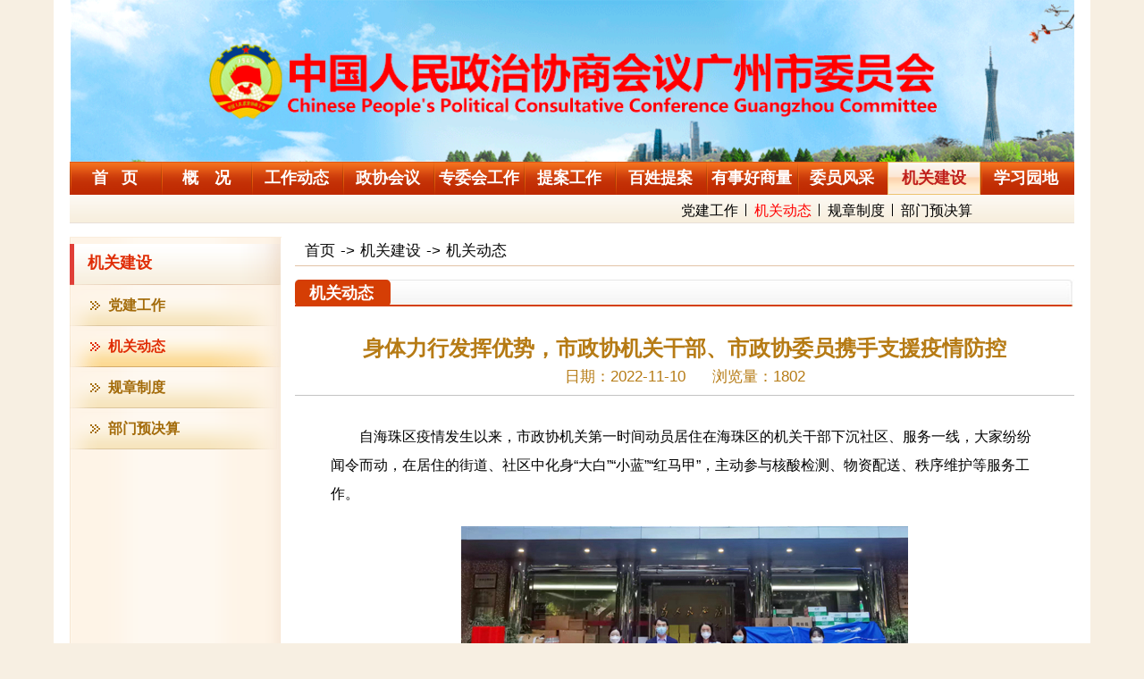

--- FILE ---
content_type: text/html
request_url: https://www.gzzx.gov.cn/jgjs/jgdt/202211/t20221110_161548.htm
body_size: 23855
content:
<!DOCTYPE HTML PUBLIC "-//W3C//DTD HTML 4.01 Transitional//EN" "http://www.w3.org/TR/html4/loose.dtd">
<html>
<head>
<meta http-equiv="Content-Type" content="text/html; charset=utf-8">
<title>中国人民政治协商会议广州市委员会</title>
<link rel="shortcut icon" type="image/x-icon" href="/images/iconcf134.ico" /> 
<link href="/images/iconcf134.ico" rel="icon" mask sizes="any" />
<link href="../../../../images/zx_style_20241219.css" rel="stylesheet" type="text/css">
<script>
var _hmt = _hmt || [];
(function() {
  var hm = document.createElement("script");
  hm.src = "https://hm.baidu.com/hm.js?4e26130dc5d8691bd882f551edada8c1";
  var s = document.getElementsByTagName("script")[0]; 
  s.parentNode.insertBefore(hm, s);
})();
</script>
<script src="../../../../images/jquery-1.12.3.min.js"></script>
<script src="../../../../images/jquery.SuperSlide.js"></script>
<script src="../../../../images/common_zx.js" type="text/javascript"></script>
<script type="text/javascript" src="../../../../images/flv.min.js"></script>

</head>

<body>
<div class="container">
	<div class="head">
        <div class="img"><img src="../../../../images/zx_phd_banner_2024.png" /></div>
        <div class="Nav">
            <ul id="mainMenu" class="phdNav">
                <li class="home"><a href="/"><strong>首&nbsp;&nbsp;&nbsp;页</strong></a></li>
                <li class="col1"><a href="../../../zxkk/"><strong>概　况</strong></a>
                    <ul>
                        
                                <li><a href="../../../zxkk/zxld/">
                                    领导班子
                                    </a></li>
                            
                                <li><a href="../../../zxkk/gzjg/">
                                    工作机构
                                    </a></li>
                            
                                <li><a href="../../../zxkk/zzgc/">
                                    组织构成
                                    </a></li>
                            
                                <li><a href="../../../zxkk/xzzn/">
                                    性质职能                                    </a></li>
                                <li><a href="../../../zxkk/lsyg/">
                                    历史沿革
                                    </a></li>      
                                <li><a href="../../../zxkk/cwmd/">
                                    常委名单
                                    </a></li>
                                                        
                                <li class="phdend"><a href="../../../zxkk/zxwy/">
                                    委员名单
                                    </a></li>
                    </ul>
                </li>
                <li class="col2"><a href="../../../gzdt/"><strong>工作动态</strong></a>
                    <ul style="left:-70px;">
                        
                                <li><a href="../../../gzdt/zxyw/">
                                    政协要闻
                                    </a></li>
                            
                                <li><a href="../../../gzdt/dptt/">
                                    党派团体
                                    </a></li>
                            
                                <li class="phdend"><a href="../../../gzdt/qxzx/">
                                    各区政协
                                    </a></li>
                                                        
                    </ul>
                </li>
                <li class="col4"><a href="../../../zxhy/"><strong>政协会议</strong></a>
                    <ul style="margin-left:100px;">
                                <li class="phdBgn"><a href="../../../zxhy/dzhy/">
                                    党组会议                                    </a></li>

                                <li><a href="../../../zxhy/qthy/">
                                    全体会议
                                    </a></li>
                                <li><a href="../../../zxhy/cwhy/">
                                    常委会议
                                    </a></li>
                            
                                <li class="phdend"><a href="../../../zxhy/zchy/">
                                    主席会议
                                    </a></li>                           
                    </ul>
                </li>
                <li class="col3"><a href="../../../zwhgz/"><strong>专委会工作</strong></a>
                <ul style="margin-left:-260px;">
                                <li class="phdBgn"><a href="../../../zwhgz/ta/">
                                    提案委                                </a></li>

                                <li><a href="../../../zwhgz/jj/">
                                    经济委
                                    </a></li>
                                <li><a href="../../../zwhgz/nyhnc/">
                                    农业农村委
                                    </a></li>
                                <li><a href="../../../zwhgz/cjzyhj/">
                                    城建资源环境委
                                    </a></li>
                                <li><a href="../../../zwhgz/jkwwt/">
                                    教科卫体委
                                    </a></li>
                          	<li><a href="../../../zwhgz/shfz/">
                                    社会法制民族宗教委
                                    </a></li>
                          	<li><a href="../../../zwhgz/gat/">
                                    港澳台侨外事委
                                    </a></li>
                          	<li><a href="../../../zwhgz/ws/">
                                    文化文史和学习委
                                    </a></li>         
                              <li class="phdend"><a href="../../../zwhgz/ll/">
                                    联络工委                                   </a></li>                                
                    </ul>

                 </li>
                <li class="col5"><a href="../../../tagz/"><strong>提案工作</strong></a>
                    <ul style="left:-70px;">
                        
                                <li><a href="../../../tagz/yxta/">
                                    优秀提案
                                    </a></li>
                            
                                <li><a href="../../../tagz/zdta/">
                                    重点提案
                                    </a></li>

                                <li><a href="../../../tagz/tabf/">
                                    提案公开                                    </a></li>                        
                    </ul>
                </li>
                <li><a href="../../../bxta/"><strong>百姓提案</strong></a>
                    <ul style="left:-345px;">
                                <li><a href="../../../bxta/zdwj/">
                                    “百姓提案”制度文件
                                    </a></li>                            
                               <li><a href="../../../bxta/dtxx/">
                                    “百姓提案”动态信息
                                    </a></li>
                               <li><a href="../../../bxta/jyjl/">
                                    “百姓提案”经验交流
                                    </a></li>
                               <li><a href="../../../bxta/mtbd/">
                                    “百姓提案”媒体报道
                                    </a></li>
                                <li class="phdend"><a target="_blank" href="https://lvzhi.gzzx.gov.cn/gzzx/res/people/index.html#/my/add/index">
                                    “百姓提案”征集入口
                                    </a></li>                         
                    </ul>
                </li>
                <li><a href="../../../gzzxyshsl/"><strong>有事好商量</strong></a>
                    <ul style="left:-111px;width:450px;">
                           
                                <li><a href="../../../gzzxyshsl/2018ytylb_1/">
                                    协商议题
                                    </a></li>

                                <li><a href="../../../gzzxyshsl/dsjm/">
                                    电视节目                                    </a></li>
                            
                               <li><a href="../../../gzzxyshsl/dtjm_1/">
                                    电台节目                                   </a></li>
                            
                                <li class="phdend"><a href="../../../gzzxyshsl/bzzl_1/">
                                    报纸专栏                                    </a></li>                            
                    </ul>

                </li>
                <li class="col9"><a href="../../../wyfc/"><strong>委员风采</strong></a>
                    <ul style="left:-36px;width:200px;">
                        
                                <li class="phdBgn"><a href="../../../wyfc/wyzxd/">
                                    委员在行动
                                    </a></li>
                            
                                <li class="phdend"><a href="../../../wyfc/tywyft/">
                                    委员访谈
                                    </a></li>
		</ul>

                </li>

                <li class="col6"><a href="../../"><strong>机关建设</strong></a>
                    <ul style="margin-left:-180px;width:400px;">
                            <li><a href="../../djgz/">
                                    党建工作                                   </a></li>
                                <li><a href="../">
                                    机关动态                                    </a></li>
                            
                                <li><a href="../../zdjs/">
                                    规章制度                                    </a></li>
                            
                                <li class="phdend"><a href="../../bmys/">
                                    部门预决算                                    </a></li>
                            
                    </ul>
                </li>
                <li><a href="../../../xxyd/"><strong>学习园地</strong></a>
                    <ul style="margin-left:-345px;width:450px;">
<li class="phdBgn"><a href="https://wsg.gzzx.gov.cn" target="_blank">
                                    广州政协文史展示中心                                    </a></li>
                             <li class="phdBgn"><a href="../../../xxyd/zxdjt/">
                                    政协大讲堂                                    </a></li>
                             <li class="phdBgn"><a href="../../../xxyd/llyj/">
                                    理论实践                                    </a></li>
                             <li class="phdend"><a href="../../../xxyd/gywhyc/">
                                    羊城文史                                   </a></li>

                    </ul>
                </li>
            </ul>
            <div class="tool"></div>
        </div>
<script type="text/javascript">

$(".phdend").each(function(index){
	$(this).css('background','none');
	})
var length = document.querySelectorAll('.col9 a').length;
var a = document.querySelectorAll('.col9 a')[length-1]
a.style.border="none"
</script>
    </div>

<style>
   .phdNav li { min-width: 36px !important;}
</style>
	<div class="space15"></div>
	<div class="content">
        <div class="newslist">
        <style>
.longTitle1 a {
    height: 38px !important;
    padding-top: 6px;
    line-height: normal !important;
}
.common_title {
    height: 32px;
    text-indent: 0em;
}
.common_title a {
    height: 46px;
    line-height: 43px;
    _line-height: 32px;
    font-size: 14px;
    color: #e02d06;
    font-weight: bold;
}
</style>


<div class="newslist_lt">
            <div id="judge" class="common_title" style="font-size: 14px;color: #e02d06;font-weight: bold;height: 46px;line-height: 46px;_line-height: 46px;padding: 0 10px 0 20px;"><a href="../../">机关建设</a></div>
		<ul id="sideNav" class="side-menu">
                
                    
				
                    <li class="firstidlist"><a href="../../djgz/">党建工作</a>
                        <ul class="list">
                            
                        </ul>
                    </li>
                    
                
                    
				
                    <li class="firstidlist"><a href="../">机关动态</a>
                        <ul class="list">
                            
                        </ul>
                    </li>
                    
                
                    
				
                    <li class="firstidlist"><a href="../../zdjs/">规章制度</a>
                        <ul class="list">
                            
                        </ul>
                    </li>
                    
                
                    
				
                    <li class="firstidlist"><a href="../../bmys/">部门预决算</a>
                        <ul class="list">
                            
                        </ul>
                    </li>
                    
                
                </ul>
        </div>
<script>
var arrlist = document.getElementById("sideNav").getElementsByTagName("li");
for(var i=0;i<arrlist.length;i++){
if(arrlist[i].getElementsByTagName("a")[0].innerHTML=="全会记者报名"){
arrlist[i].style.display="none";
}
}
$("#sideNav").find("li").each(function(index){
   var listtext = $(this).children("a").text()
       if(listtext=="财政专题"||listtext=="中共广州市委政治协商规程"||listtext=="亚运专栏"||listtext=="创文专题"||listtext=="60周年专题"||listtext=="协商议政专栏"||listtext=="党史学习教育"||listtext=="政协志"){
                                 $(this).hide();              
          }
});
</script>
        <div class="newslist_rt">
            <div class="location"><a href="../../../../" target="_self">首页</a>-><a href="../../../" target="_self">门户2021</a>-><a href="../../" target="_self">机关建设</a>-><a href="../" target="_self">机关动态</a></div>
<script>
var locationEl = $(".location")[0];
if(locationEl.innerHTML.indexOf('门户2021') > -1){
	locationEl.innerHTML = locationEl.innerHTML.replace('-&gt;', '');
	locationEl.getElementsByTagName("a")[0].href="https://www.gzzx.gov.cn";
	 var _parentElement = $(".location").find("a")[1].parentNode;
         if(_parentElement){
                _parentElement.removeChild($(".location").find("a")[1]);
         }
}
if(locationEl.innerHTML.indexOf('测试') > -1){
	locationEl.innerHTML = locationEl.innerHTML.replace('-&gt;', '');
	 var _parentElement = $(".location").find("a")[1].parentNode;
         if(_parentElement){
                _parentElement.removeChild($(".location").find("a")[1]);
         }
}
</script>
            <div class="img_top"><span class="common_dt">机关动态</span></div>
            <div class="space15"></div>
            <div class="mod-tyCont" >
                <div class="space15"></div>
                <p style="padding:0;line-height:30px; text-align:center;color: #b67b15;"></p>
                <h4 style="margin:0 auto;" id="title">身体力行发挥优势，市政协机关干部、市政协委员携手支援疫情防控</h4>
                <div class="info">
                    <p style="padding:0;line-height:30px; text-align:center;" id="ftitle"></p>
                    <p style="padding:0;line-height:30px; text-align:center;">
                    日期：2022-11-10
                    &nbsp;&nbsp;&nbsp;&nbsp;
                    <span id="views"></span>
<script>
            $(document).ready(function(){
                $.ajax({
                    url:"/webapps/document/doccounter",
                    data: {
                        chandocid: 161548
                    },
                    type : "get",
                    dataType:"json",
                    success:function(data){
                        var total = data.views;
                        $("#views").html("浏览量：" + total);
                    },
                    error: function(XMLHttpRequest, textStatus, errorThrown) {
                        var msg = XMLHttpRequest.responseText;                    }
               });
            });
            </script>
                    </p>

                </div>
                <div class="cont"  id="content_show">

                    <div class="Custom_UnionStyle">
<p>　　自海珠区疫情发生以来，市政协机关第一时间动员居住在海珠区的机关干部下沉社区、服务一线，大家纷纷闻令而动，在居住的街道、社区中化身“大白”“小蓝”“红马甲”，主动参与核酸检测、物资配送、秩序维护等服务工作。</p>
<p align="center"><img style="border-left-width: 0px; border-right-width: 0px; border-bottom-width: 0px; border-top-width: 0px" alt src="./W020221110634138594934.jpg" OLDSRC="W020221110634138594934.jpg" /></p>
<p>　　市政协社会法制民族宗教委办公室干部邹捷按照机关部署要求，自10月31日起一直在所属的赤岗街下渡社区积极支援疫情防控工作。11月8日，她在社区核酸点工作中发现，核酸点工作人员、党员志愿者的面罩、隔离衣等基本防护物资十分紧缺，便主动发挥政协机关平台优势，联系动员热心公益的广州市新的社会阶层人士联谊会副会长焦杨、广东南方软实力研究院副院长谭国戬两位市政协委员协助解决。</p>
<p>　　两位市政协委员在不到半天时间里就筹集到一批防疫物资。11月9日，焦杨带领相关社会组织和企业向赤岗街和下渡社区捐赠面罩1万个、酒精1万瓶、隔离衣5000件。市政协委员、海珠区委常委、统战部长王福军参加捐赠仪式，对市政协委员急海珠区疫情防控工作之所急，及时为基层补充防疫急需物资表示肯定和感谢。11月9日至10日，谭国戬协调市民盟社科基层委和相关企业向下渡社区赠捐了2000个N95口罩、免洗洗手液10箱和八宝粥、饮用水一批。看到一箱箱市政协委员们送来的防疫物资，社区一线防疫工作人员和党员志愿者们均表示市政协委员和爱心企业的善举令人暖心。（来源：<span>市政协社会法制民族宗教委办公室&nbsp;李贤</span>）</p>
</div><br />
                 </div>
<div style="text-align:center;"><a href="#">【回到顶部】</a>　<a href="javascript:void(0)" onclick="javascrīpt:print()">【打印本页】</a>　<a href="javascript:void(0)" onclick="window.close()">【关闭窗口】</a></div>

                        
                
            </div>    
                
        </div>
    </div>
    </div>
	<div class="space15"></div>
	<div class="foot">
        <div class="line"></div>
        <div class="footBg" >
            <div class="foot-left" style="padding-right: 10px;width:360px;"><a href="http://bszs.conac.cn/sitename?method=show&amp;id=0B546D6D854D6A25E053012819AC47A6" target="_blank"><img src="../../../../images/zx_red.png" border="0/" /></a></div>
            <div class="foot-right" style="margin-top:-3px;">                
                                <p align="left" ><a>&nbsp;</a></p>
                <p align="left">版权所有：中国人民政治协商会议广州市委员会&nbsp;&nbsp;&nbsp;&nbsp;粤ICP备05084687号-1</p>
                <div style="width:300px;margin:0 auto; ">
                    <a target="_blank" href="http://www.beian.gov.cn/portal/registerSystemInfo?recordcode=44010402000205" style="display:inline-block;text-decoration:none;margin-left: 24px;">
    <img src="../../../../images/zx_beian_20160413.png" style="float:left;padding:0 0 0 30px;" /><p style="float:left; color:#939393;">粤公网安备 44010402000205号</p></a>
                </div>
            </div>
            <script>
            $(document).ready(function(){
                $.ajax({
                    url:"/webapps/site/counter",
                    data: {
                        siteId: 1
                    },
                    type : "get",
                    dataType:"json",
                    success:function(data){
                        var total = data.total;
console.log("total",total)
                        if(data.msg.localeCompare("success") == 0){
                            $("#count").html("网站浏览量：" + total);
                        }
                    },
                    error: function(XMLHttpRequest, textStatus, errorThrown) {
                        var msg = XMLHttpRequest.responseText;
                    }
               });
            });
            </script>


                    </div>
    </div>
<script src="../../../../images/FT.js"></script>
<script>
var toptitle = '身体力行发挥优势，市政协机关干部、市政协委员携手支援疫情防控';
var title = '身体力行发挥优势，市政协机关干部、市政协委员携手支援疫情防控';
var ftitle = '';
var titlehtml = document.getElementById("title");
var ftitlehtml = document.getElementById("ftitle");
if(toptitle!=""&&toptitle!=null){
    titlehtml.innerHTML=toptitle;  
}else{
    titlehtml.innerHTML=title;  
}
if(ftitle!=""&&ftitle!=null){
    if(title!=ftitle){
  	  ftitlehtml.innerHTML=ftitle;  
     }else{
	  ftitlehtml.innerHTML=" ";  
     }  
}
</script>
</div>
<script>

        window.onload = function() {
                source = $("embed")[0].src
                 var html='<audio controls autoplay="autoplay" style="width:500px;"><source src="'+source+'" type="audio/mpeg">您的浏览器不支持该音频格式。</audio>'
                 var pattern = /.*.mp3/g
                 var pattern2 = /.*.MP3/g
                 if(pattern.test(source)||pattern2.test(source)){
                    $("embed").replaceWith(html)
                 }
        }
  var liElements = document.querySelectorAll('li.hover');
  for (var i = 0; i < liElements.length; i++) {
    var li = liElements[i];
    var aElement = li.querySelector('a');
    if (aElement && aElement.textContent.trim() === '中国共产党第二十次全国代表大会 | 全国政协专题') {
      aElement.href = 'http://www.cppcc.gov.cn/zxww/ershida/home/index.shtml';
    }
  }
  var liElements = document.querySelectorAll('li.firstidlist');
  for (var i = 0; i < liElements.length; i++) {
    var li = liElements[i];
    var aElement = li.querySelector('a');
    if (aElement && aElement.textContent.trim() === '中国共产党第二十次全国代表大会 | 全国政协专题') {
      aElement.href = 'http://www.cppcc.gov.cn/zxww/ershida/home/index.shtml';
    }
  }
var aElements = document.querySelectorAll(".firstidlist a")
aElements.forEach(a =>{
  if(a.innerText === "“百姓提案”征集入口"){
    a.href="https://mcoss.gz-cmc.cn/golden-idea-pc/index.html#/Activity/index?activityId=642e8349e4b049249663b33a&activityType=questionAnswer&timestamp=1685345739"
    a.target="_blank"
  }
})
    </script>
</body>
</html>

--- FILE ---
content_type: text/css
request_url: https://www.gzzx.gov.cn/images/zx_style_20241219.css
body_size: 46731
content:
@charset "utf-8";
/* CSS Document */

body,
ul,
ol,
li,
dl,
dt,
dd,
p,
h1,
h2,
h3,
h4,
h5,
h6,
form,
fieldset,
img,
div {
	margin: 0px;
	padding: 0px;
	border: 0px;
}

body,
ul,
ol,
li,
p,
form,
fieldset,
table,
td {
	font-family: "Microsoft YaHei", "PingFang SC", sans-serif;
}

body {
	background: #f7efe2;

}

td,
li,
select,
input,
textarea,
div {
	font-size: 17px;
	font-weight: normal;
}

ul,
dl {
	list-style-type: none;
}

select,
input {
	vertical-align: middle;
}

a:link {
	color: #0A0A0A;
	text-decoration: none;
}

a:visited {
	color: #0A0A0A;
	text-decoration: none;
}

a:hover {
	color: #0A0A0A;
	text-decoration: none;
}

a:active {
	color: #0A0A0A;
	text-decoration: none;
}

/* 通用*/
.space0 {
	clear: both;
}

.space10 {
	clear: both;
	height: 10px;
}

.space15 {
	clear: both;
	height: 15px;
}

.space43 {
	clear: both;
	height: 43px;
}

.line10 {
	clear: both;
	height: 10px;
	width: 650px;
	border-bottom: 1px dashed #dcc69e;
	margin: 0px 28px;
}

.left {
	float: left;
}

.right {
	float: right;
}

.mft {
	clear: both;
}

.common_list {
	height: 30px;
	line-height: 30px;
	*line-height: 30px;
	_line-height: 30px;
}

.common_list a {
	width: 60px;
	height: 30px;
	line-height: 32px;
	*line-height: 32px;
	_line-height: 32px;
	color: #a06938;
}

.common_dt {
	font-size: 18px;
	font-weight: bold;
	padding-right: 19px;
	color: #fff;
	background: #D53E05;
	display: block;
	text-indent: 16px;
	float: left;
	overflow: hidden;
	border-radius: 5px;
}

.red_word {
	height: 30px;
	line-height: 30px;
	*line-height: 30px;
	_line-height: 30px;
	font-size: 17px;
	color: #B01C1C;
	font-weight: bold;
	text-indent: 35px;
}

.gzjg_list {
	height: 100%;
	background: url("https://www.gzzx.gov.cn/images/zx_mod-list_liBg.png") repeat;
	overflow: hidden;
}

.gzjg_list li {
	width: 320px;
	height: 30px;
	padding-left: 18px;
	background: url("https://www.gzzx.gov.cn/images/zx_arrow.png") no-repeat 6px center;
	float: left;
	line-height: 30px;
	_line-height: 30px;
	*line-height: 30px;
	font-size: 16px;
}


/* subMod-01 */
.subMod01 {
	float: left;
	font-size: 14px;
}

.subMod01 .subMhd {
	height: 31px;
	line-height: 31px;
	padding-right: 14px;
	background: url("https://www.gzzx.gov.cn/images/submhd-repeatX.gif") repeat-x;
}

.subMod01 .subMhd h4 {
	color: #b57b16;
	font-size: 14px;
	text-align: center;
}

.container {
	width: 1160px;
	height: auto;
	/*min-height:2200px;*/
	background: white;
	margin: auto;
}

.container .head {
	width: 1160px;
	margin: auto;
}

.container .head .top {
	width: 996px;
	z-index: 999;
	height: 43px;
	background: url("https://www.gzzx.gov.cn/images/head_bg.jpg") repeat-x;
	margin: auto;
	top: 0;
	_position: absolute;

	_bottom: auto;

	_top: expression(eval(document.documentElement.scrollTop));
}

.container .head .top .top_link {
	width: 350px;
	height: 43px;
	float: left;
	background: url("https://www.gzzx.gov.cn/images/top_link.jpg") no-repeat;
	margin-left: 20px;
	display: inline;
}

.container .head .top .top_link a {
	/*text-indent:2em;*/
	color: #d90202;
	font-size: 14px;
	font-weight: bold;
	width: auto;
	height: 43px;
	line-height: 43px;
	*line-height: 43px;
	_line-height: 43px;
	float: left;
	padding-left: 13px;
}

/* search */
.container .head .search {
	height: 43px;
	width: 226px;
	float: left;
	background: url("https://www.gzzx.gov.cn/images/top_search1.jpg") no-repeat;
	display: block;
}

.container .head .search .txt {
	width: 161px;
	height: 23px;
	padding-left: 7px;
	margin-top: 10px;
	line-height: 24px;
	_line-height: 24px;
	*line-height: 24px;
	color: #797977;
	border: none;
	background: none;
	float: left;
}

.container .head .search .btn {
	width: 55px;
	height: 23px;
	margin-top: 10px;
	border: none;
	background: none;
	color: #fff;
	font-weight: 700;
	font-size: 14px;
	cursor: pointer;
	text-align: center;
	float: left;
}

.container .head .top_search {
	height: 43px;
	width: 226px;
	float: left;
	background: url("https://www.gzzx.gov.cn/images/top_search1.jpg") no-repeat;
	display: block;
}

.container .head .top_search .txt {
	width: 161px;
	height: 23px;
	padding-left: 7px;
	margin-top: 10px;
	line-height: 24px;
	_line-height: 24px;
	*line-height: 24px;
	color: #797977;
	border: none;
	background: none;
	float: left;
}

.container .head .top_search .btn {
	width: 55px;
	height: 23px;
	margin-top: 10px;
	border: none;
	background: none;
	color: #fff;
	font-weight: 700;
	font-size: 14px;
	cursor: pointer;
	text-align: center;
	float: left;
}

.container .head .top .top_lead {
	width: 350px;
	height: 43px;
	line-height: 43px;
	*line-height: 43px;
	_line-height: 43px;
	font-size: 12px;
	float: left;
	text-align: right;
	color: #BBB7BB;
	display: inline;
}

.container .head .img {
	width: 1124px;
	height: 181px;
	margin: auto;
}

.container .head .img img {
	width: 100%;
	height: 100%;
	margin: auto;
}


/*导航*/
.Nav {
	width: 1124px;
	height: 69px;
	margin: 0 auto;
	background: url("zx_phdNavBg_2024.png") no-repeat;
}

.phdNav {
	height: 37px;
	_height: 35px;
	line-height: 37px;
	_line-height: 35px;
	*line-height: 37px;
}

.phdNav li {
	position: relative;
	float: left;
	display: inline;
	display: inline-block;
	min-width: 79px;
	text-align: center;
	vertical-align: middle;
}

.phdNav .home a {
	/*padding:0 21px 0 25px;*/
}

.phdNav li a {
	min-width: 101.7px;
	color: #fff;
	font-size: 18px;
	font-weight: 700;
	text-decoration: none;
	background: url("https://www.gzzx.gov.cn/images/zx_phdNavBg_border.png") no-repeat;
	display: block;
	display: inline-block;
}

.phdNav .hover a,
.phdNav .now a,
.phdNav .home_now a,
.phdNav .home_hover a {
	height: 35px;
	line-height: 35px;
	*line-height: 35px;
	_line-height: 35px;
	border: 1px solid #eec26c;
	background: url("https://www.gzzx.gov.cn/images/zx_phdNav_hover.png") repeat-x;
	color: #c0201c;
}

.phdNav .home_now a,
.phd .phdNav .home_hover a {
	/*padding:0 20px 0 24px;*/
}

.phdNav .hover ul,
.phdNav .now ul {
	display: block;
}

.phdNav li ul {
	position: absolute;
	top: 37px;
	left: 0;
	width: 960px;
	display: none;
	overflow: hidden;
}

.phdNav li ul li {
	height: 32px;
	margin-right: 0;
	background: url("https://www.gzzx.gov.cn/images/zx_nav_li_lineBg.png") no-repeat right 10px;
	line-height: 32px;
	_line-height: 32px;
	*line-height: 32px;
}

.phdNav li ul li a {
	font-size: 16px;
}

.phdNav li ul li a,
.phdNav .now li a,
.phdNav .hover li a {
	display: inline;
	float: none;
	height: auto;
	padding: 0 9px;
	background: 0;
	border: none;
	font-weight: 100;
	color: #000;
}

.phdNav li ul li a:hover,
.phdNav li .now a {
	height: 32px;
	background: 0;
	border: none;
	color: red;
	/* text-decoration:underline;*/
}

.phdNav .col1 ul {
	width: 883px;
}

.phdNav .col2 ul {
	width: 798px;
}

.phdNav .col3 ul {
	width: 980px;
}

.phdNav .col4 ul {
	width: 836px;
	left: -210px
}

.phdNav .col5 ul {
	width: 490px;
}

.phdNav .col6 ul {
	width: 500px;
	left: -60px;
}

.phdNav .col7 ul {
	width: 467px;
	left: -185px;
}

/*主体*/
.content {
	width: 1124px;
	margin: auto;
	height: auto;
}

.content .news1 {
	width: auto;
	margin: auto;
}

.news1_lt {
	width: 332px;
	height: auto;
	float: left;
}

.news1_rt {
	width: 760px;
	height: auto;
	float: right;
}

.zxgg {
	height: 168px;
	overflow: hidden;
}

.zxgg .common_title {
	background: url("https://www.gzzx.gov.cn/images/new_img.jpg") repeat-x;
	height: 32px;
}

#judge.common_title {
	font-size: 14px;
	color: #e02d06;
	font-weight: bold;
	height: 46px;
	line-height: 46px;
	_line-height: 46px;
	padding: 0 10px 0 20px;
	background: url("https://www.gzzx.gov.cn/images/zx_mod1_mhdBg.png") no-repeat;
}

#judge.common_title a {
	font-size: 18px;
	color: #e02d06;
	font-weight: bold;
	height: 46px;
	line-height: 43px;
}

.zxgg .common_title a {
	display: block;
	width: 95px;
	height: 30px;
	line-height: 30px;
	*line-height: 30px;
	_line-height: 30px;
	font-size: 17px;
	color: #fff;
	font-weight: bold;
	background: url(https://www.gzzx.gov.cn/images/column_bg.jpg) no-repeat;
	text-align: center;
}

.common_title a {
	height: 32px;
	line-height: 32px;
	*line-height: 32px;
	_line-height: 32px;
	font-size: 17px;
	color: #fff;
	font-weight: bold;
}

.zxgg_list ul li {
	margin-bottom: 8px;
}

.zxgg_list ul li a {
	font-size: 17px;
	line-height: 65px;
}

.zxgg_list {
	width: 333px;
	height: 168px;
	margin: auto;
	overflow: hidden;
}

.zxgg_list ul {
	list-style-type: none;
}

.zxgg_list ul li {
	margin-bottom: auto;
}

.pic a {
	width: 332px;
	height: 88px;
	border: 1px solid #e1c6b4;
	margin-bottom: 9px;
	display: block;
	overflow: hidden;
}

.pic a img {
	width: 330px;
	height: 86px;
	margin: 1px;
}

/*图片新闻 */
.new_img {
	height: 260px;
	overflow: hidden;
	margin: auto;
}

.img_top {
	height: 30px;
	line-height: 30px;
	_line-height: 30px;
	*line-height: 30px;
	background: url("https://www.gzzx.gov.cn/images/new_img.jpg") no-repeat;
	background-size: 100% 100%;
}

.common_bg {
	font-size: 17px;
	font-weight: bold;
	line-height: 30px;
	color: #fff;
	background: url("https://www.gzzx.gov.cn/images/column_bg.jpg") center no-repeat;
	background-size: 100% 100%;
	padding: 0px 10px;
	display: block;
	float: left;
	text-align: center;
}

.img_top a {
	font-size: 17px;
	width: 55px;
	color: #a06938;
	float: right;
}

/*组织构成*/
.zzgc {
	padding: 23px 24px 24px 27px;
	border: 1px solid #ddd6c5;
	color: #a56d0c;
	overflow: hidden;
	line-height: 32px;
	_line-height: 32px;
	*line-height: 32px;
	font-size: 16px;
}
.article-top{
	float: right;
}
.new_img.article-top {
	height: 250px;
	margin: auto;
}

.new_img .article-top .img-news {
	float: left;
	width: 380px;
	height: 216px;
	overflow: hidden;
	background: #f5f5f5;
	margin: auto;
	padding: 2px 0;
	overflow: hidden;
}

.slideBanner {
	float: left;
	position: relative;
}

.slideBanner .newsSlideBox {
	position: relative;
	width: 380px;
	height: 258px;
}

.slideBanner .slideCon {
	position: absolute;
	width: 380px;
	height: 258px;
	overflow: hidden;
}


.slideBanner .slideCon .picture {
	height: 258px;
}

.slideBanner .slideCon .picture img {
	width: 380px;
	height: 258px;
}

.slideBanner .slideCon .title {
	position: absolute;
	bottom: 0px;
	_bottom: 13px;
	height: 28px;
	text-align: left;
	color: #fff;
	line-height: 28px;
	_line-height: 28px;
	*line-height: 28px;
	z-index: 100;
	padding-left: 10px;
}

.slideBanner .slideCon .title a {
	color: #fff;
	font-size: 14px;
	font-family: "Microsoft YaHei", "PingFang SC", sans-serif;
}

.slideBanner .slideCon .bg {
	position: absolute;
	bottom: 0px;
	_bottom: 13px;
	height: 28px;
	filter: alpha(opacity=60);
	opacity: 0.6;
	background: #232121;
	width: 380px;
}

.slideBanner .slideNav {
	position: absolute;
	z-index: 20;
	right: 15px;
	bottom: 10px;
	width: auto;
	float: left;
}

.slideBanner .slideNav li {
	display: inline;
	width: 6px;
	height: 6px;
	line-height: 6px;
	_line-height: 6px;
	*line-height: 6px;
	float: left;
	margin-right: 5px;
	text-align: center;
	background: red;
	overflow: hidden;
}

.slideBanner .slideNav li a {
	display: block;
	color: #000;
	cursor: pointer;
	text-decoration: none;
	font-size: 10px;
}

.slideBanner .slideNav li.on {
	background-color: #fff;
}

.slideBanner .slideNav li.on a {
	font-weight: bold;
	color: #f0f;
}

.new_img .article-top .news-list01 {
	float: right;
	width: 360px;
	height: 258px;
	overflow: hidden;
	margin: auto;
}

.hd_title {
	height: 65px;
	background: url("https://www.gzzx.gov.cn/images/line1.png") repeat-x 0 bottom;
	padding: 10px 6px 3px 0px;
}

.hd_title a {
	font-size: 18px;
    font-weight: bold;
    display: block;
    height: 26px;
    width: 350px;
    overflow: hidden;
    text-overflow: ellipsis;
    margin-top: 18px;
    white-space: nowrap;
	*line-height: 26px;
	_line-height: 26px;
	font-weight: bold;
}

.new_img .article-top .news-list01 ul li {
	background: url("https://www.gzzx.gov.cn/images/zx_li.gif") no-repeat 2px 13px;
	width: 100%;
	height: 35px;
	line-height: 35px;
	_line-height: 35px;
	*line-height: 35px;
	list-style: none;
	vertical-align: middle;
	white-space: nowrap;
	overflow: hidden;
	font-size: 17px;
}

.new_img .article-top .news-list01 ul li a {
	display: inline-block;
	width: 305px;
	height: 100%;
	overflow: hidden;
	text-overflow: ellipsis;
	text-align: left;
	padding-left: 13px;
	color: black;
}


/*专委会工作、机关建设。。等*/
.article-list {
	width: 1124px;
	height: auto;
	overflow: hidden;
	margin: auto;
}

.simple-list01 {
	width: 362px;
	height: auto;
	overflow: hidden;
}

.simple-list02 {
	width: 555px;
	height: 220px;
	overflow: hidden;

}

.simple-list01 .simple_top,
.simple-list02 .simple_top {
	width: 100%;
	height: 30px;
	line-height: 30px;
	_line-height: 30px;
	*line-height: 30px;
	background: url("https://www.gzzx.gov.cn/images/simple_line.jpg") repeat-x;
	background-size: 100% 100%;
}

.left.simple-list01 {
	margin-right: 18px;
}

.simple-list01 .simple_top .title1,
.simple-list02 .simple_top .title1 {
	font-family: "Microsoft YaHei", "PingFang SC", sans-serif;
	float: left;
	background: url("https://www.gzzx.gov.cn/images/column_bg.jpg") no-repeat;
	width: 95px;
	height: 30px;
	line-height: 30px;
	_line-height: 30px;
	*line-height: 30px;
	text-align: center;
	color: #fff;
	_margin-right: -3px;
	font-size: 17px;
	font-weight: bold;
	cursor: pointer;
}

.simple-list01 .simple_top .title2,
.simple-list02 .simple_top .title2 {
	font-family: "Microsoft YaHei", "PingFang SC", sans-serif;
	float: left;
	background: url("https://www.gzzx.gov.cn/images/non-activity-title.jpg") no-repeat;
	width: 95px;
	height: 30px;
	line-height30px;
	_line-height30px;
	*line-height30px;
	text-align: center;
	color: #e02d06;
	_margin-right: -3px;
	font-size: 14px;
	font-weight: bold;
	cursor: pointer;
}

.simple-list01 .simple_top .more,
.simple-list02 .simple_top .more {
	float: right;
	padding-right: 5px;
}

.simple-list01 .simple_top .more a,
.simple-list02 .simple_top .more a {
	float: right;
	color: #a06938;
}

.simple-list01 ul,
.simple-list02 ul {
	list-style: none;
}

.simple-list01 ul li,
.simple-list02 ul li {
	list-style: none;
	height: 32px;
	line-height: 32px;
	_line-height: 32px;
	*line-height: 32px;
	padding-left: 17px;
	vertical-align: middle;
	background: url("https://www.gzzx.gov.cn/images/zx_li.gif") no-repeat 5px 15px;
	white-space: nowrap;
}

.simple-list01 ul li a {
	display: inline-block;
	*display: inline;
	*zoom: 1;
	width: 240px;
	height: 100%;
	overflow: hidden;
	text-overflow: ellipsis;
	float: left;
}

.simple-list02 ul li a {
	display: inline-block;
	*display: inline;
	*zoom: 1;
	width: 530px;
	height: 100%;
	overflow: hidden;
	text-overflow: ellipsis;
	float: left;
}

.content .news3 {
	width: 1124px;
}

.content .news3 .news3_lt {
	width: 666px;
	height: 180px;
	background-color: #fff;
	float: left;
	background-image: url(/images/wyft_bg.png);
	position: relative;
}

.content .news3 .news3_rt {
	width: 458px;
	height: 180px;
	background-color: #fff;
	float: right;
	background-image: url(/images/wyyt_bg.png);
	position: relative;
}

.news3_lt_bg,
.news3_rt_bg {
	height: 30px;
    width: 95px;
    line-height: 30px;
    font-weight: bold;
    position: absolute;
    left: 3px;
    top: 1px;
    color: #fff;
    background: url("https://www.gzzx.gov.cn/images/column_bg.jpg") no-repeat;
    text-align: center;

}



.slidetitle {
	width: 100%;
	height: 20px;
	background-color: rgba(0, 0, 0, 0.5);
	position: absolute;
	bottom: 0px;
	line-height: 20px;
	padding: 0px 5px 0px 5px;
	box-sizing: border-box;
	white-space: nowrap;
	text-overflow: ellipsis;
	overflow: hidden;
}

.sliderplay {
	position: absolute;
	top: 45px;
	left: 90px;
	z-index: 999;
}

.slide1 {
	width: 645px;
}

.slide2 {
	width: 456px;
}

.slide1,
.slide2 {
	height: 133px;
	overflow: hidden;
	position: relative;
}

.slide1 .bd {
	width: 618px;

}

.slide2 .slide2bd {
	width: 408px;
}

.slide1 .bd,
.slide2 .slide2bd {
	margin: 0px auto;
	overflow: hidden;
}

.slide1 .bd li,
.slide2 .slide2bd li {
	width: 200px;
	height: 133px;
	margin: 0px 3px;
	position: relative;
}

.slide1 .bd li p,
.slide2 .slide2bd li p {
	color: #fff;
	font-size: 12px;
}

.prev {
	background: url(/images/arrow-left-wide-fill.png) no-repeat;
	left: -10px;
}

.slide2prev {
	background: url(/images/arrow-left-wide-fill.png) no-repeat;
	left: -1px;
}

.next {
	background: url(/images/arrow-right-wide-fill.png) no-repeat;
	right: -10px;
}

.slide2next {
	background: url(/images/arrow-right-wide-fill.png) no-repeat;
	right: -1px;
}

.prev,
.next {
	display: block;
	width: 30px;
	height: 30px;
	position: absolute;
	top: 55px;

	background-size: 30px 30px;
}

.slide2prev,
.slide2next {
	display: block;
	width: 30px;
	height: 30px;
	position: absolute;
	top: 55px;

	background-size: 30px 30px;
}

.content .news4 {
	height: 258px;
	width: 1124px;
	background: url(/images/2024_home_zt.png) no-repeat;
	margin: auto;
	overflow: hidden;
}

.news4 .sp1-box {
	width: 868px;
	overflow: hidden;
	float: left;
	position: relative;
	height: 115px;
}

.news4 .sp1-box .sp1-cont {
	margin: 0;
	position: absolute;
}

.news4 .sp1-box .sp1-cont ul li {
	width: 208px;
	height: 66px;
	margin-right: 10px;
	float: left;
	display: inline;
}

.news4 .sp1-box .sp1-cont ul li a {
	width: 208px;
	height: 66px;
	border: 1px solid #d7c189;
	display: block;
	voerflow: hidden;
}

.news4 .sp1-box .sp1-cont ul li a img {
	/*margin:1px;*/
}

.news4 .sp1-box .sp1-cont ul li .title {
	width: 134px;
	height: 29px;
	background-color: #e4e4e4;
	border: none;
	margin-top: 5px;
	line-height: 29px;
	_line-height: 29px;
	*line-height: 29px;
	text-align: center;
}

.news4 .run-left,
.news4 .run-right {
	width: 28px;
	height: 38px;
	margin-top: 40px;
	display: block;
	background: url("https://www.gzzx.gov.cn/images/turn_left_03.jpg") 4px 0px no-repeat;
	text-indent: -999em;
	cursor: pointer;
	float: left;
}

.news4 .run-left {
	margin-right: 18px;
}

.news4 .run-right {
	background-position: -23px 0;
	margin-left: 18px;
}

.content .news5 {
	width: auto;
	height: 126px;
	margin: auto;
	overflow: hidden;
}

.news5-list01 {
	width: 465px;
	height: 175px;
	overflow: hidden;
	background: url("https://www.gzzx.gov.cn/images/news5-bg.jpg") no-repeat;
}

.news5-list01 .news5_top {
	width: 465px;
	height: 30px;
	line-height: 30px;
	_line-height: 30px;
	*line-height: 30px;
	font-size: 14px;
}

.news5-list01 .news5_top .active1 {
	font-family: "Microsoft YaHei", "PingFang SC", sans-serif;
	float: left;
	width: 95px;
	height: 30px;
	line-height30px;
	_line-height30px;
	*line-height30px;
	text-align: right;
	color: #B01C1C;
	_margin-right: -3px;
	font-size: 14px;
	font-weight: bold;
	cursor: pointer;
	background: url("https://www.gzzx.gov.cn/images/active1.jpg") 10px 8px no-repeat;
}

.news5-list01 .news5_top .active2 {
	font-family: "Microsoft YaHei", "PingFang SC", sans-serif;
	float: left;
	width: 95px;
	height: 30px;
	line-height30px;
	_line-height30px;
	*line-height30px;
	text-align: right;
	color: black;
	_margin-right: -3px;
	font-size: 14px;
	font-weight: bold;
	cursor: pointer;
	background: url("https://www.gzzx.gov.cn/images/active2.jpg") 10px no-repeat;
}

.news5-list01 .news5_top .more {
	float: right;
	padding-right: 5px;
}

.news5-list01 .news5_top .more a {
	float: right;
	color: #a06938;
}

.news5-list01 ul {
	list-style: none;
}

.news5-list01 ul li {
	list-style: none;
	height: 27px;
	width: 460px;
	line-height: 28px;
	_line-height: 28px;
	*line-height: 28px;
	vertical-align: middle;
	background: url("https://www.gzzx.gov.cn/images/zx_li.gif") no-repeat 8px 13px;
	white-space: nowrap;
}

.news5-list01 ul li a {
	display: inline-block;
	*display: inline;
	*zoom: 1;
	width: 390px;
	height: 100%;
	overflow: hidden;
	text-overflow: ellipsis;
	text-align: left;
	padding-left: 18px;
}

.news5-list01 ul li time {
	display: inline-block;
	width: 90px;
	height: 100%;
	overflow: hidden;
	text-align: right;
	color: #adadad;
}

/*在线交流*/
.content .news5_talk {
	width: auto;
	height: 232px;
	margin: auto;
	overflow: hidden;
}

.talk {
	width: 472px;
	height: 232px;
	overflow: hidden;
	background: url("https://www.gzzx.gov.cn/images/talk.jpg") no-repeat;
}

.talk .news5_top {
	width: 472px;
	height: 30px;
	line-height: 30px;
	_line-height: 30px;
	*line-height: 30px;
	font-size: 14px;
}

.talk .news5_top .active2 {
	font-family: "Microsoft YaHei", "PingFang SC", sans-serif;
	float: left;
	height: 30px;
	line-height: 30px;
	_line-height: 30px;
	*line-height: 30px;
	text-align: right;
	color: #B01C1C;
	_margin-right: -3px;
	font-size: 14px;
	font-weight: bold;
	padding-left: 35px;
}

.talk .news5_top .more {
	float: right;
	padding-right: 5px;
}

.talk .news5_top .more a {
	float: right;
	color: #a06938;
}

.talk p {
	line-height: 24px;
	font-size: 14px;
	padding: 15px;
}

.talk ul {
	list-style: none;
	padding: 10px;
}

.talk ul li {
	list-style: none;
	height: 27px;
	width: 460px;
	line-height: 28px;
	_line-height: 28px;
	*line-height: 28px;
	vertical-align: middle;
	background: url("https://www.gzzx.gov.cn/images/zx_li.gif") no-repeat 8px 13px;
	white-space: nowrap;
}

.talk ul li a {
	display: inline-block;
	*display: inline;
	*zoom: 1;
	width: 342px;
	height: 100%;
	overflow: hidden;
	text-overflow: ellipsis;
	text-align: left;
	padding-left: 18px;
}

.talk ul li time {
	display: inline-block;
	width: 90px;
	height: 100%;
	overflow: hidden;
	text-align: right;
	color: #adadad;
}


.magazine {
	height: 240px;
	margin: auto;
	overflow: hidden;
	border: 2px solid #D5D5D5;
}

.magazine .sp-box {
	width: 868px;
	height: 222px;
	overflow: hidden;
	float: left;
	position: relative;
}

.magazine .sp-box .sp-cont {
	margin: 0;
	position: absolute;
}

.magazine .sp-box .sp-cont ul li {
	width: 131px;
	height: 222px;
	margin-right: 14px;
	float: left;
	display: inline;
}

.magazine .sp-box .sp-cont ul li a {
	width: 129px;
	height: 177px;
	border: 1px solid #d7c189;
	display: block;
	overflow: hidden;
}

.magazine .sp-box .sp-cont ul li a img {
	/*margin:1px;*/
}

.magazine .sp-box .sp-cont ul li .title {
	width: 132px;
	height: 29px;
	background-color: #e4e4e4;
	border: none;
	margin-top: 5px;
	line-height: 29px;
	_line-height: 29px;
	*line-height: 29px;
	text-align: center;
}

.magazine .prev,
.magazine .next {
	width: 28px;
	height: 38px;
	margin-top: 98px;
	display: block;
	background: url("https://www.gzzx.gov.cn/images/turn_left_03.jpg") 4px 0px no-repeat;
	text-indent: -999em;
	cursor: pointer;
	float: left;
}

.magazine .prev {
	margin-right: 18px;
}

.magazine .next {
	background-position: -23px 0;
	margin-left: 13px;
}

/*友情链接*/
.links {
	margin: auto;
	width: auto;
	height: 77px;
	overflow: hidden;
	background: url(/images/links_2024.png) no-repeat;
}


.links select {
	width: 164px;
	height: 22px;
	font-size: 12px;
	margin-right: 14px;
	line-height: 22px;
	_line-height: 22px;
	*line-height: 22px;
	text-align: center;
}

/*<!--底部-->*/
/* pft */
.foot {
	clear: both;
}

.foot .line {
	background: url("https://www.gzzx.gov.cn/images/zx_pftBgTop_repeatX.png") repeat-x;
	height: 5px;
	overflow: hidden;
}

.foot .footBg {
	border: 1px solid #cfcfcf;
	padding: 15px 0px;
	height: 60px;
	background: url("https://www.gzzx.gov.cn/images/zx_pftBg_repeatX.png") repeat-x;
	zoom: 1;
}

.foot-left {
	float: left;
	text-align: right;
	width: 380px;
	padding-right: 20px;
	_padding-right: 20px;
	*padding-right: 20px;
}

.foot-right {
	float: left;
}

.foot p {
	line-height: 20px;
	_line-height: 20px;
	*line-height: 20px;
	color: #656565;
	text-align: center;
	font-size: 12px;
}

.foot p a {
	color: #656565;
}

.foot .foot-links a {
	margin: 0 5px;
}



/*列表页*/
.newslist {
	width: auto;
	min-height: 620px;
	margin: auto;
	background: url("https://www.gzzx.gov.cn/images/zx_rg-mainBg.png") repeat-y;
}

.newslist_lt {
	width: 237px;
	height: auto;
	float: left;
	padding-top: 7px;
	border-top: 1px solid #faeddc;
	overflow: hidden;
}

.newslist_lt .common_title {
	padding: 0px 10px 0px 20px;
	background: url(/images/zx_mod1_mhdBg.png);
}

.newslist_lt .common_title a {
	color: #e02d06;
	font-size: 18px;
}

.newslist_rt {
	width: 872px;
	height: auto;
	float: right;
	overflow: hidden;
	margin: auto;
	font-size: 14px;
	line-height: 30px;
	_line-height: 30px;
	*line-height: 30px;
}

.yshsl.newslist_rt {
	width: 100%;
	font-size: 16px;
	line-height: 30px;
}

.yp.newslist_rt {
	width: 100%;
}

/* location */
.location {
	padding-left: 5px;
	border-bottom: 1px solid #e2c3a7;
	margin-bottom: 15px;
	line-height: 32px;
	_line-height: 32px;
	*line-height: 32px;
}

.location a {
	margin: 0 6px;
}

.side-menu .longTitle a {
	height: 38px;
	padding-top: 8px;
	line-height: normal;
}

.side-menu li {
	line-height: 46px;
	_line-height: 46px;
	*line-height: 46px;
	background: url("https://www.gzzx.gov.cn/images/zx_sideMenu_liBg.png") no-repeat;
}

.side-menu li a {
	height: 46px;
	padding-left: 43px;
	color: #a36b0a;
	font-size: 16px;
	font-weight: 700;
	background: url("https://www.gzzx.gov.cn/images/zx_arrow1.png") no-repeat 23px 18px;
	text-decoration: none;
	display: block;
	overflow: hidden;
}

.side-menu li.hover,
.side-menu li.now {
	background: url("https://www.gzzx.gov.cn/images/zx_sideMenu_liBg_hover.png") no-repeat;
}

.side-menu li.hover a,
.side-menu li.now a {
	background: url("https://www.gzzx.gov.cn/images/zx_arrow2.png") no-repeat 23px 18px;
	color: #e02d06;
}

.side-menu li .list {
	padding-top: 10px;
	display: none;
}

.side-menu li .list li {
	height: 24px;
	padding-left: 0;
	background: none;
	line-height: 24px;
	_line-height: 46px;
	*line-height: 46px;
}

.side-menu li .list li a {
	height: 24px;
	/*padding-left:87px;*/
	background: url("https://www.gzzx.gov.cn/images/zx_dot-yellow.png") no-repeat 72px center;
	font-weight: 500;
}

.side-menu li .list li {
	height: auto;
	line-height: normal;
	padding-top: 6px;
	padding-bottom: 6px;
}

.side-menu li .list li a {
	height: auto;
}

.side-menu li .list li a:hover,
.side-menu li .list li.hover a {
	background: url("https://www.gzzx.gov.cn/images/zx_dot-red.png") no-repeat 72px center;
	color: #e02d06;
	text-decoration: underline;
}


/* mod-list */
.list-dot {
	margin-left: 2px;
}

.list-dot li {
	padding-left: 8px;
	line-height: 24px;
	_line-height: 24px;
	*line-height: 24px;
	background: url("https://www.gzzx.gov.cn/images/zx_dot.png") no-repeat 0 center;
}

.list-dot2 {
	margin: 25px 5px 29px 14px;
	background: url("https://www.gzzx.gov.cn/images/zx_mod-list_liBg.png") repeat;
}

.list-dot2 .date {
	font-size: 16px;
}

.list-dot2 li {
	padding: 0 10px 0 23px;
	background: url("https://www.gzzx.gov.cn/images/zx_arrow.png") no-repeat 11px center;
	overflow: hidden;
}

.list-dot2 li a {
	color: #000;
	font-size: 16px;
}

.list-dot3 {
	margin: 25px 0 0 20px;
}

.list-dot3 li {
	width: 337PX;
	float: left;
	line-height: 30px;
}

.list-dot3 li a {
	font-size: 14px;
}

.more {
	float: right;
	color: #a06938;
	font-size: 17px;
}

.date {
	float: right;
	color: #a06938;
	font-size: 14px;
}

.more a {
	color: #a06938;
}

.more02 {
	float: right;
	color: #a06938;
}

.more03 {
	float: right;
	color: #000;
	font-size: 12px;
}

.date {
	color: #323230;
}

.color-1 {
	color: #c21317;
}

/*视频*/
.newslist_rt .arti_info {
	padding: 21px 35px 11px 25px;
	background: #faf3e8;
}

.newslist_rt .arti_info h4 {
	padding-bottom: 8px;
	color: #b67b15;
	font-size: 16px;
	font-weight: bold;
	line-height: 25px;
}

.newslist_rt .arti_info p {
	line-height: 25px;
	font-size: 14px;
}

/* pageBar */

#pager1,
.pageBar {
	margin: 23px 0;
	text-align: center;
	clear: both;
	font-size: 12px;
	line-height: 20px;
	_line-height: 20px;
	*line-height: 20px;
}

#pager1 .summary,
.pageBar .summary {
	color: #464646;
}

#pager1 a,
.pageBar a {
	border: 1px solid #dcc69e;
	display: inline-block;
	padding: 1px 5px;
	margin: 0 4px;
	background: #FBF4E4;
}

#pager1 a,
.pageBar a {
	color: #595959;
}

#pager1 font,
.pageBar font {
	height: 20px;
	padding: 2px 6px;
	color: #f00;
	margin: 0 4px;
	background: #cf4000;
	display: inline-block;
}

#pager1 span font strong,
.pageBar span font strong {
	color: #fff;
}

#pager1 .form {
	display: inline;
}

#pager1 .txt {
	width: 38px;
	height: 18px;
	line-height: 18px;
	_line-height: 18px;
	*line-height: 18px;
	border: 1px solid #ea8e12;
}

#pager1 .btn {
	width: 24px;
	height: 20px;
	line-height: 20px;
	_line-height: 20px;
	*line-height: 20px;
	cursor: pointer;
	background: url("https://www.gzzx.gov.cn/images/zx_goBtnBg.png") no-repeat;
	border: none;
	text-indent: -999px;
}



/*内容页*/

/* mod-tyCont */
.mod-tyCont h4 {
	margin-top: 35px;
	font-size: 24px;
	color: #b67b15;
	text-align: center;
	font-weight: 700;
	line-height: 34px;
	_line-height: 34px;
	*line-height: 34px;
}

.mod-tyCont .info {
	padding-bottom: 5px;
	border-bottom: 1px solid #c4c4c4;

	color: #b67b15;
	text-align: center;
	line-height: 34px;
	_line-height: 34px;
	*line-height: 34px;
}

.mod-tyCont .cont {
	padding: 30px 40px 40px;
	overflow: hidden;
	font-size: 16px;
	line-height: 32px;
	_line-height: 32px;
	*line-height: 32px;
}

.mod-tyCont p {
	padding: 0px 0px 20px 0px;
}

.mod-tyCont .pag {
	padding: 0 40px;
	overflow: hidden;
}

.mod-tyCont .pag div {
	font-size: 14px;
	line-height: 24px;
	color: #e02d06;
}

.mod-tyCont .pag div a {
	color: #e02d06;
}

/*细览页正文*/
#content_show p {
	font-weight: normal;
	padding: 0px 0px 20px 0px;
	font-size: 16px;
}

#content_show div {
	font-size: 16px;
}

/*概况--首页*/
.common_logo {
	background: url("https://www.gzzx.gov.cn/images/zx_arrow2.png") 10px no-repeat;
	padding-left: 35px;
	_padding-left: 25px;
	*padding-left: 35px;
	display: inline;
}



/* mod-col_zxgk */
.mod-col_zxgk {
	margin-top: 0;
}

.mod-col_zxgk .mhd {
	height: 29px;
	line-height: 29px;
	_line-height: 29px;
	*line-height: 29px;
	background: url("https://www.gzzx.gov.cn/images/zx_mhdBg.png") no-repeat 0 -291px;
}

.mod-col_zxgk .mbd {
	padding: 28px 28px 3px 23px;
	border: 1px solid #e5d5b8;
	border-width: 0 1px;
	overflow: hidden;
	zoom: 1;
}

.mod-col_zxgk .mbd p {
	line-height: 24px;
	_line-height: 24px;
	*line-height: 24px;
	font-size: 14px;
	text-indent: 25px;
}

.mod-col_zxgk .mbd .btn {
	width: 98px;
	height: 26px;
	padding-left: 13px;
	margin-top: 13px;
	line-height: 26px;
	_line-height: 26px;
	*line-height: 26px;
	background: url("https://www.gzzx.gov.cn/images/zx_btnsBg.png") no-repeat;
	display: block;
	color: #ba1416;
	font-weight: 700;
	float: right;
	text-decoration: none;
}

.mod-col_zxgk .mft {
	height: 7px;
	background: url("https://www.gzzx.gov.cn/images/zx_mod-colzxgk_ftBg.png") no-repeat;
	overflow: hidden;
}


/* mod_colzxgk_zxld */
.mod_colzxgk_zxld,
.mod_colzxgk_zxwy {
	width: 223px;
	margin: 10px 0;
	float: left;
	overflow: hidden;
	display: inline;
}

.mod_colzxgk_zxld .mhd,
.mod_colzxgk_zxwy .mhd {
	height: 29px;
	line-height: 29px;
	_line-height: 29px;
	*line-height: 29px;
	background: url("https://www.gzzx.gov.cn/images/zx_mhdBg.png") no-repeat 0 -353px;
	overflow: hidden;
}

.mod_colzxgk_zxld .mbd,
.mod_colzxgk_zxwy .mbd {
	padding-top: 1px;
	height: 246px;
	border-left: 1px solid #e5d5b8;
	overflow: hidden;
}

.mod_colzxgk_zxld .mft,
.mod_colzxgk_zxwy .mft {
	height: 7px;
	background: url("https://www.gzzx.gov.cn/images/zx_mod-colzxgk_ftBg.png") no-repeat 0 -19px;
	overflow: hidden;
}

.mod_colzxgk_zxld .mbd .dl {
	margin: 0 0 8px 1px;
	font-size: 14px;
	width: 201px;
	height: 31px;
	padding-left: 19px;
	background-color: #fbf0dc;
	line-height: 31px;
	_line-height: 31px;
	*line-height: 31px;
}

.mod_colzxgk_zxld .mbd .dl a {
	color: #ba1416;
	font-weight: 700;
}


.mod-tian_list .list-dot2 li {
	padding-left: 28px;
	background: url("https://www.gzzx.gov.cn/images/zx_arrow4.png") no-repeat 12px center;
}

/* mod_colzxgk_zxld */
.mod_colzxgk_zxjg,
.mod_colzxgk_dptt {
	width: 487px;
	margin: 10px 0;
	float: left;
	overflow: hidden;
	display: inline;
}

.mod_colzxgk_zxjg .mhd,
.mod_colzxgk_dptt .mhd {
	height: 29px;
	line-height: 29px;
	_line-height: 29px;
	*line-height: 29px;
	background: url("https://www.gzzx.gov.cn/images/zx_mhdBg.png") no-repeat 0 -322px;
}

.mod_colzxgk_zxjg .mbd,
.mod_colzxgk_dptt .mbd {
	height: 215px;
	padding: 22px 0 10px 18px;
	border: 1px solid #e5d5b8;
	border-width: 0 1px;
	overflow: hidden;
}

.mod_colzxgk_zxjg .mbd .list-dot2 {
	margin: 0;
	background: none;
	overflow: hidden;
}

.mod_colzxgk_zxjg .mbd .list-dot2 li {
	width: 195px;
	float: left;
}

.mod_colzxgk_zxjg .mft,
.mod_colzxgk_dptt .mft {
	height: 7px;
	background: url("https://www.gzzx.gov.cn/images/zx_mod-colzxgk_ftBg.png") no-repeat 0 -10px;
	overflow: hidden;
}

/* mod_colzxgk_zxwy */
.mod_colzxgk_zxwy {
	margin: 0 0 20px 0;
	height: 371px;
}

.mod_colzxgk_zxwy .mbd,
.mod_colzxgk_dptt .mbd {
	padding: 0;
	height: 335px;
	padding: 0;
	overflow: hidden;
}

/* mod_colzxgk_dptt */
.mod_colzxgk_dptt {
	margin: 0;
}

.mod_colzxgk_dptt h4 {
	height: 31px;
	line-height: 31px;
	_line-height: 31px;
	*line-height: 31px;
	width: 222px;
	padding-left: 19px;
	background-color: #fbf0dc;
	color: #ba1416;
	font-size: 14px;
}

.mod_colzxgk_dptt .mbd .list-dot2 {
	width: 241px;
	margin: 10px 0 0 0;
	background: none;
}

.mod_colzxgk_dptt .mbd .list-dot2 li {
	padding-left: 34px;
	background: url("https://www.gzzx.gov.cn/images/zx_arrow4.png") no-repeat 22px 12px;
	height: auto;
	white-space: normal;
}

.mod_colzxgk_dptt .mbd .mod-dp {
	width: 241px;
	margin: 1px 0 0 1px;
	float: left;
	display: inline;
	overflow: hidden;
}

.mod_colzxgk_dptt .mbd .mod-tt {
	width: 241px;
	margin: 1px 0 1px 0;
	float: right;
	display: inline;
	overflow: hidden;
}



/*领导班子--内容页*/
.list_leader {
	margin-top: 30px;
}

.list_leader li {
	width: 169px;
	height: 206px;
	margin: 0 0 20px 40px;
	float: left;
	display: inline;
}

.list_leader li .pic {
	width: 125px;
	height: 163px;
	border: 1px solid #f4ddb8;
	margin-bottom: 9px;
	display: block;
	background-color: #fdf8eb;
}

.list_leader li img {
	width: 115px;
	height: 153px;
	margin: 5px;
}

.list_leader li .title {
	padding-left: 20px;
	margin-left: 20px;
	background: url(/images/zx_arrow2.png) no-repeat 0 center;
}

.list_leader p .pic {
	width: 149px;
	height: 196px;
	border: 1px solid #f4ddb8;
	margin-bottom: 9px;
	display: block;
	background-color: #fdf8eb;
}

.list_leader p img {
	width: 139px;
	height: 186px;
	margin: 5px;
}

.list_leader p .title {
	padding-left: 20px;
	margin-left: 20px;
	background: url(/images/zx_arrow2.png) no-repeat 0 center;
}
.list_leader #zx .title {
	padding-left: 20px;
	margin-left: 35px;
	background: url(/images/zx_arrow2.png) no-repeat 0 center;
	line-height: 20px;
}

.chairman {
	width: 872px;
	text-align: center;
}

.chairman h4 {
	margin: 30px 0 23px 0;
	color: #a56d0c;
	font-size: 18px;
}

.grjj {
	padding: 20px 22px 19px 24px;
	overflow: hidden;
	font-size: 14px;
}

.grjj p {
	font-size: 16px;
	line-height: 32px;
	_line-height: 32px;
	*line-height: 32px;
}

.grjj .list3 {
	padding-bottom: 1px;
	margin: 10px 6px 30px 7px;
	overflow: hidden;
}

.grjj .list3 li {
	width: 115px;
	height: 32px;
	border: 1px solid #ddd6c5;
	margin: 0 -1px -1px 0;
	line-height: 32px;
	_line-height: 32px;
	*line-height: 32px;
	float: left;
	text-align: center;
}

.grjj .list3 li a {
	font-weight: 700;
}

.introduce {
	height: 30px;
	line-height: 30px;
	_line-height: 30px;
	background: url("https://www.gzzx.gov.cn/images/introduce_new.jpg") no-repeat;
	background-size: 100% 100%;
}

.introduce h4 {
	margin: 30px 0 28px 0;
	color: #a56d0c;
	font-size: 14px;
}

/*工作机构*/
.chairman .summary {
	overflow: hidden;
	text-align: left;
}

.chairman p {
	line-height: 25px;
	_line-height: 25px;
	*line-height: 25px;
	font-size: 16px;
	text-indent: 25px;
}

.chairman .cont {
	padding: 10px 28px 15px 28px;
	overflow: hidden;
}

.chairman .cont span {
	width: 172px;
	height: 121px;
	border: 1px solid #d8d8d8;
	background-color: #f1f1f3;
	display: block;
	float: right;
}

.chairman .cont span img {
	margin: 5px;
}

.grjj .desc {
	color: #c21317;
}

/*首页专题*/
.zt_list {
	padding-top: 10px;
}

.zt_list ul {
	width: 1124px;
	overflow: hidden;
}

.zt_list li {
	margin-left: 15px;
	margin-bottom: 10px;
	float: left;
	width: 258px;
	height: 95px;
	border: 1px solid #d7c189;
	padding: 1px;
}

.zt_list li img {
	width: 100%;
	height: 100%;
}

/*常务委员*/
.tit_info p {
	line-height: 24px;
	font-size: 14px;
	text-align: center;
}

.tit_info {
	border-bottom: 2px solid #df1911;
	padding: 32px 0 16px 0;
}

.tit_info .info {
	margin: 10px 0 5px 0;
	color: #e02d06;
	font-weight: 700;
}

.tit_info .jieci {
	margin: 35px 0 0 25px;
	text-align: left;
}

.tit_info .sel {
	width: 97px;
}

.list_cwwy {
	margin-top: 30px;
}

.list_cwwy li {
	width: 114px;
	height: 206px;
	margin: 0 0 20px 50px;
	float: left;
	display: inline;
}

.list_cwwy li .pic {
	width: 110px;
	height: 140px;
	border: 1px solid #f4ddb8;
	margin-bottom: 9px;
	display: block;
	background-color: #fdf8eb;
}

.list_cwwy li img {
	width: 100px;
	height: 130px;
	margin: 5px;
}

.list_cwwy li .title {
	padding-left: 20px;
	margin-left: 14px;
	background: url("https://www.gzzx.gov.cn/images/zx_arrow2.png") no-repeat 0 center;
}



/*走进政协*/
/* rg-banner */
.rg-banner {
	margin: auto;
	width: 960px;
}

/* mod-mod5 */
.mod-mod5 .mhd {
	height: 29px;
	padding-left: 32px;
	line-height: 29px;
	background: url("https://www.gzzx.gov.cn/images/mod5_mhdBg.jpg") no-repeat;
}

.mod-mod5 .mhd b {
	width: 15px;
	height: 29px;
	float: right;
	background: url("https://www.gzzx.gov.cn/images/mod5_mhdBg.png") no-repeat 100% -29px;
}

.mod-mod5 .mhd h3 {
	color: #ba1416;
}

.mod-mod5 .mbd {
	height: 100%;
	overflow: hidden;
	background: #fef6ee;
	border: 1px solid #e5d5b8;
	border-width: 0 1px 1px;
}


/* mod-collist */
.mod-collist {
	height: 194px;
	overflow: hidden;
}

.mod-collist .mbd {
	height: 144px;
	padding: 20px 0 0 17px;
	overflow: hidden;
}

.mod-collist .mbd li {
	padding-left: 8px;
	background: url("https://www.gzzx.gov.cn/images/zx_li.gif") no-repeat 0 center;
	line-height: 24px;
	font-size: 14px;
	overflow: hidden;
}


/* mod-qgzxjj */
.mod-qgzxjj {
	width: 474px;
	height: 178px;
	margin-bottom: 10px;
	display: inline;
	float: left;
	overflow: hidden;
}

.mod-qgzxjj .mbd {
	height: 133px;
	padding: 15px 12px 0 22px;
	overflow: hidden;
}

.mod-qgzxjj .mbd p {
	font-size: 14px;
	line-height: 30px;
}

.mod-qgzxjj .mbd .btn {
	height: 26px;
	width: 85px;
	padding-left: 13px;
	margin-top: -20px;
	line-height: 26px;
	background: url("https://www.gzzx.gov.cn/images/zx_btnsBg.png") no-repeat;
	color: #BA1416;
	font-weight: 700;
	cursor: pointer;
	display: block;
	float: right;
}


/* mod-qgzxgzzd */
.mod-qgzxgzzd {
	width: 476px;
	height: 178px;
	margin-bottom: 10px;
	display: inline;
	;
	float: right;
	overflow: hidden;
}

.mod-qgzxgzzd .gzzd_list {
	height: 133px;
	padding: 15px 19px 0 21px;
	overflow: hidden;
	background: #fef6ee;
	border: 1px solid #e5d5b8;
	border-width: 0 1px 1px;
}

.mod-qgzxgzzd .gzzd_list ul {
	list-style: none;
}

.mod-qgzxgzzd .gzzd_list ul li {
	list-style: none;
	font-size: 14px;
	line-height: 21px;
	_line-height: 21px;
	*line-height: 21px;
	vertical-align: middle;
	background: url("https://www.gzzx.gov.cn/images/zx_li.gif") no-repeat 8px 11px;
	white-space: nowrap;
	overflow: hidden;
}

.mod-qgzxgzzd .gzzd_list ul li a {
	display: inline-block;
	*display: inline;
	*zoom: 1;
	width: 330px;
	height: 100%;
	overflow: hidden;
	text-overflow: ellipsis;
	text-align: left;
	padding-left: 18px;
}

.mod-qgzxgzzd .gzzd_list ul li .time {
	display: inline-block;
	width: 80px;
	height: 100%;
	overflow: hidden;
	text-align: right;
	color: #adadad;
}


/* mod-qgzxzx */
.mod-qgzxzx {
	width: 474px;
	height: 291px;
	margin-bottom: 10px;
	display: inline;
	float: left;
	overflow: hidden;
}

.mod-qgzxzx .mbd {
	height: 260px;
	padding: 0;
}

.mod-qgzxzx .submod-sswb {
	height: 261px;
	width: 123px;
	border-right: 1px solid #dcc69e;
}

.mod-qgzxzx .submod-sswb .subMhd {
	height: 46px;
	padding: 5px 0 0 0;
	background: url("https://www.gzzx.gov.cn/images/zxzx_repeatX.png") repeat-x;
	line-height: 20px;
}

.mod-qgzxzx .submod-sswb .subMbd {
	width: 125px;
	overflow: hidden;
}

.mod-qgzxzx .submod-sswb .subMbd .pic {
	width: 89px;
	height: 120px;
	border: 1px solid #e5e4e4;
	margin: 15px 0 5px 17px;
	display: block;
}

.mod-qgzxzx .submod-sswb .subMbd .pic img {
	width: 85px;
	height: 116px;
	margin: 2px;
}

.mod-qgzxzx .submod-sswb .subMbd .title {
	color: #000;
	font-size: 12px;
	display: block;
	text-align: center;
	line-height: 20px;
}

/* submod-zxwy */
.mod-qgzxzx .submod-zxwy {
	width: 346px;
	height: 226px;
}

.mod-qgzxzx .submod-zxwy .subMhd {
	height: 51px;
	line-height: 51px;
	padding-left: 0;
	background: url("https://www.gzzx.gov.cn/images/zxzx2_repeatX.png") repeat-x;
}

.mod-qgzxzx .submod-zxwy .subMbd {
	overflow: hidden;
	padding: 15px 4px 0 4px;
}

.mod-qgzxzx .submod-zxwy .sp-box {
	width: 300px;
	overflow: hidden;
	float: left;
}

.mod-qgzxzx .submod-zxwy .pic {
	width: 92px;
	height: 216px;
	margin-right: 8px;
	float: left;
	display: inline;
}

.mod-qgzxzx .submod-zxwy .pic a {
	width: 90px;
	height: 121px;
	border: 1px solid #e5e4e4;
	display: block;
}

.mod-qgzxzx .submod-zxwy .pic img {
	width: 86px;
	height: 117px;
	margin: 2px;
}

.mod-qgzxzx .submod-zxwy .pic .title {
	width: 92px;
	border: none;
	margin-top: 5px;
	line-height: 20px;
	text-align: center;
	font-size: 12px;
}

.mod-qgzxzx .submod-zxwy .prev,
.submod-zxwy .next {
	width: 12px;
	height: 27px;
	margin-top: 55px;
	display: block;
	background: url("https://www.gzzx.gov.cn/images/zx_btnBg.png") no-repeat;
	text-indent: -999em;
	cursor: pointer;
	float: left;
}

.mod-qgzxzx .submod-zxwy .prev {
	margin-right: 6px;
}

.mod-qgzxzx .submod-zxwy .next {
	background-position: 0 -29px;
}


/* mod-dpgsl */
.mod-dpgsl {
	width: 476px;
	height: 291px;
	margin-bottom: 10px;
	display: inline;
	float: right;
	overflow: hidden;
}

.mod-dpgsl .mbd {
	height: 240px;
}

.mod-dpgsl .mbd li {
	width: 225px;
	float: left;
}

.mod-dpgsl .mbd .even {
	width: 195px;
	float: left;
}

/* mod-ldrlzx */
.mod-ldrlzx {
	width: 297px;
	height: 194px;
	float: left;
	overflow: hidden;
}


/* mod-zgddzzd */
.mod-zgddzzd {
	width: 294px;
	margin: 0 10px;
	float: left;
	overflow: hidden;
}


/* mod-knowledge */
.mod-knowledge {
	width: 349px;
	float: left;
	overflow: hidden;
}

.mod-knowledge .mbd {
	height: 148px;
	padding: 16px 0 0 10px;
}

.mod-knowledge .mbd span {
	height: 124px;
	width: 101px;
	border: 1px solid #e4e4e4;
	display: inline;
	float: left;
	margin-right: 9px;
}

.mod-knowledge .mbd span img {
	display: block;
	margin: 2px;
	width: 96px;
	height: 120px;
}

.mod-knowledge .mbd ul {
	overflow: hidden;
	margin-left: 112px;
}

/* mod-zxzl */
.mod-zxzl {
	height: 570px;
	margin-top: 10px;
}

.mod-zxzl .mbd {
	height: 540px;
}

.mod-zxzl .tab_Magazine .tab-menu {
	width: 213px;
	height: 530px;
	padding-top: 10px;
	overflow: hidden;
	float: left;
	background: url("https://www.gzzx.gov.cn/images/tab-menuBg-repeatY.png") repeat-y;
}

.mod-zxzl .tab_Magazine .tab-menu li {
	height: 50px;
	padding-top: 15px;
	text-align: center;
	line-height: 20px;
	background: url("https://www.gzzx.gov.cn/images/tab-menuliBg.png") no-repeat;
}

.mod-zxzl .tab_Magazine .tab-menu li a {
	font-size: 14px;
	font-weight: 700;
	color: #b57b16;
}

.mod-zxzl .tab_Magazine .tab-menu li.hover {
	background: url("https://www.gzzx.gov.cn/images/tab-menuliBg.png") no-repeat 0 -66px;
}

.mod-zxzl .tab_Magazine .tab-menu li.hover a {
	color: #ba1416;
}

.mod-zxzl .tab_Magazine .tab-cont {
	width: 744px;
	padding-top: 30px;
	float: left;
	overflow: hidden;
}

.mod-zxzl .tab_Magazine .tab-cont .cont {
	display: none;
}

.mod-zxzl .tab_Magazine .list-dot li {
	width: 170px;
	padding-left: 0;
	margin: 0 0 19px 12px;
	float: left;
	background: none;
	text-align: center;
	display: inline;
}

.mod-zxzl .tab_Magazine .list-dot li span {
	width: 132px;
	height: 181px;
	border: 1px solid #d5ba7f;
	margin: auto;
	display: block;
}

.mod-zxzl .tab_Magazine .list-dot li img {
	margin: 1px;
}

.mod-zxzl .tab_Magazine .list-dot li a {
	margin-top: 15px;
	line-height: 24px;
	display: block;
}

/** add20111020 by bb **/
.mod-zxzl .tab_Magazine .list-dot li img {
	width: 130px;
	height: 179px;
}

/* add 20120215 */
.mod-zxzl .tab_Magazine .list-dot li span a {
	margin-top: 0;
}


/* mod-events */
.newslist_rt .mbd .conts {
	line-height: 32px;
	font-size: 14px;
	clear: both;
	padding: 0 10px 42px 20px;
	margin: 30px 0 11px 0;
	border: 1px solid #ddd6c5;
}

.newslist_rt .mbd dl {
	clear: both;
	margin-top: 10px;
}

.newslist_rt .mbd dt span {
	width: 77px;
	height: 30px;
	padding-left: 33px;
	line-height: 30px;
	background: url("https://www.gzzx.gov.cn/images/btnBg_110x30.png") no-repeat;
	color: #ba1416;
	display: block;
	font-weight: 700;
}

.newslist_rt .mbd dl ul {
	margin: 16px 0 0 25px;
	overflow: hidden;
}

.newslist_rt .mbd dl li {
	width: 96px;
	float: left;
	line-height: 28px;
}

.newslist_rt .mbd dl li a,
.newslist_rt .mbd dl li.now a {
	font-size: 14px;
}

.newslist_rt .mbd dl li a:hover,
.newslist_rt.mbd dl li.now a {
	color: #e02d06;
}

.newslist_rt .mbd .month li {
	width: 53px;
}

/**底部搜索**/
.bottom_search {
	height: 22px;
	display: inline-block;
	margin-top: -10px;
}

.bottom_search .txt {
	width: 130px;
	height: 18px;
	padding: 0px;
	font-size: 12px;
	line-height: 18px;
	outline: none;
}

.bottom_search .btn {
	height: 22px;
	width: 40px;
	font-size: 12px;
	background: none;
	border: none;
	margin: 0px;
	padding: 0px;
	background-color: #CE5536;
	color: #fff;
	line-height: 22px;
	float: right;
}

/*热点专题*/
.rdzt {
	width: 100%;
	min-height: 620px;
	margin: auto;
	margin-top: 10px;
	font-size: 14px;
}

.rdzt a {
	width: 272px;
	height: 123px;
	background: url("/images/rdzt-bg-20210519.jpg") no-repeat;
	display: inline-block;
	margin-left: 75px;
	margin-bottom: 50px;
}

.rdzt a img {
	width: 220px;
	height: 77px;
	padding-top: 20px;
	padding-left: 20px;
	overflow: hidden;
}

.img_top_long {
	height: 30px;
	line-height: 30px;
	background: url("/images/new_img_20210519.jpg") no-repeat;
	background-size: 100% 100%;
}
#wyhms,#mtbd{
	width: 540px;
}
/**首页二维码**/
.qrcode{
	position: fixed;
	right: 50%;
	margin-right: 600px;
	top: 30%;
}
.qrcode img{
	width: 236px;
	display: block;
	margin-top: 8px;
}
#pager1 input{
	vertical-align: baseline;
}
@media screen and (max-width: 1366px) {
	.qrcode{
		position: fixed;
		right: 50%;
		margin-right: 585px;
		top: 30%;
	}
    .qrcode img{
		width: 166px;
		display: block;
		margin-top: 8px;
	}
}
@media screen and (-webkit-min-device-pixel-ratio: 1.25),
       screen and (min-resolution: 120dpi) {
		.qrcode{
			position: fixed;
			right: 50%;
			margin-right: 585px;
			top: 30%;
		}
		.qrcode img{
			width: 166px;
			display: block;
			margin-top: 8px;
		}
}

--- FILE ---
content_type: application/javascript
request_url: https://www.gzzx.gov.cn/images/common_zx.js
body_size: 22914
content:
$(document).ready(function(){
	  $(".col2 li").each(function() {  
		var text = $(this).text();  
		if (text.indexOf("政协简报") !== -1) {  
			$(this).remove();  
		}  
	});
	
	  $("div[id^='news-title']").mouseenter(function(){
			var num = parseInt($(this).attr("id").substring(10,11));
			//alert(num);
			for(i=1;i<=3;i++){
				$("#news-title" + i).children("a").removeClass();
				$("#news-more" + i).css('display','none');
				$("#news-list" + i).css('display','none');
				if(i-num == 0){
					$("#news-title" + num).children("a").addClass("title1");
					$("#news-more" + num).css('display','block');
					$("#news-list" + num).css('display','block');
				}else{
					$("#news-title" + i).children("a").addClass("title2");
				}
			}
		});
	 
		$("div[id^='second-title']").mouseenter(function(){
			var num = parseInt($(this).attr("id").substring(12,13));
			//alert(num);
			for(i=1;i<=3;i++){
				$("#second-title" + i).children("a").removeClass();
				$("#second-more" + i).css('display','none');
				$("#second-list" + i).css('display','none');
				if(i-num == 0){
					$("#second-title" + num).children("a").addClass("title1");
					$("#second-more" + num).css('display','block');
					$("#second-list" + num).css('display','block');
				}else{
					$("#second-title" + i).children("a").addClass("title2");
				}
			}
		});
	 
		$("div[id^='three-title']").mouseenter(function(){
			var num = parseInt($(this).attr("id").substring(11,12));
			//alert(num);
			for(i=1;i<=3;i++){
				$("#three-title" + i).children("a").removeClass();
				$("#three-more" + i).css('display','none');
				$("#three-list" + i).css('display','none');
				if(i-num == 0){
					$("#three-title" + num).children("a").addClass("active1");
					$("#three-more" + num).css('display','block');
					$("#three-list" + num).css('display','block');
				}else{
					$("#three-title" + i).children("a").addClass("active2");
				}
			}
		});
	 
	 
		$("div[id^='four-title']").mouseenter(function(){
			var num = parseInt($(this).attr("id").substring(10,11));
			//alert(num);
			for(i=1;i<=3;i++){
				$("#four-title" + i).children("a").removeClass();
				$("#four-more" + i).css('display','none');
				$("#four-list" + i).css('display','none');
				if(i-num == 0){
					$("#four-title" + num).children("a").addClass("active1");
					$("#four-more" + num).css('display','block');
					$("#four-list" + num).css('display','block');
				}else{
					$("#four-title" + i).children("a").addClass("active2");
				}
			}
		});
	 
	 
		$("li[id^='tab-menu']").mouseenter(function(){
			var num = $(this).attr("id").substring(8,9);
			//alert(num);
			for(i=1;i<5;i++){
				$("#tab-menu" + i).removeClass();
				$("#tab-cont" + i).css('display','none');
			}
			for(i=1;i<5;i++){
				if(i - num != 0){
					$("#tab-menu" + i).addClass();
				}else{
					$("#tab-cont" + i).css('display','block');
					$("#tab-menu" + i).addClass("hover");
				}
			}
		});
	 

    (function(a){

          
        a.fn.tabAutoRun=function(b){
			  var b=a.extend({pause:5000,fspd:500,auto:true},b||{});
			  return this.each(function(){
                  var j=a(this).children(".tab-cont").children(".cont"),
                      i=a(".ps-title > h3",this),
                      h=a(this).children(".tab-menu").children("li"),
                      g=j.length;

                  var e=null,
                      f=0,
                      d=true;
                  if(b.auto){
                      j.hover(function(){clearInterval(e)},k)
                  }
                  
                  if(b.auto){
                      h.each(function(l){a(this).hover(function(){clearInterval(e);c(l)},k)})
                  }
                  else{
                      h.each(function(l){a(this).hover(function(){c(l)})})
                      }

				  function k(){
					  clearInterval(e);
					  e=setInterval(function(){c(f==(g-1)?0:f+1)},b.pause)
					}
					  
				  function c(l){
					  d=false;
					  j.eq(f).stop().removeAttr("style").hide();
					  j.eq(l).fadeIn(b.fspd,function(){d=true});
					  h.removeClass("hover");
					  h.eq(l).addClass("hover");
					  i.hide();
					  i.eq(l).show();
					  f=l
					}

					j.eq(f).show();
					h.eq(f).addClass("hover");
					if(b.auto){k()}
                })
        };
         
        a.fn.rollpic=function(b){
              var b=a.extend({pause:8000,nspd:800,uspd:300,isH:true,auto:true},b||{});
              return this.each(function(){
                  var l=a(".sp-cont",this),
                      f=a(".prev",this),
                      i=a(".next",this),
                      h=l.children(".pic"),
                      k=h.length;
                   
                   if(!k||k<=b.vnum){
                       return false
                    }

                   l.append(h.clone(true));

                   var g=null,
                       c=b.isH?(["left","right"]):(["top","bottom"]),
                       j=c[0],
                       m=b.isH?h.outerWidth(true):h.outerHeight(true),
                       n=b.isH?"width":"height";
                       l.css(n,2*k*m);

                   var e=true;

                   if(b.auto){
                       l.hover(function(){clearInterval(g)},
                          
                           function(){
                               g=setInterval(function(){d(j)},b.pause)
                            }
                        )
                    }
                   
                   if(f){
                       f.click(function(){
                           if(b.auto){clearInterval(g)}
                           if(e==true){d(c[1],b.uspd)}
                           if(b.auto){g=setInterval(function(){d(j)},b.pause)}
                        })
                    }
                   
                   if(i){
                       i.click(function(){
                           if(b.auto){clearInterval(g)}
                           if(e==true){d(c[0],b.uspd)}
                           if(b.auto){g=setInterval(function(){d(j)},b.pause)}
                        })
                    }
                    
                    if(b.auto){g=setInterval(function(){d(j)},b.pause)}

                    function d(o,p){
                        var p=p||b.nspd;e=false;
                        switch(o){
                            case"left":
                                if(parseFloat(l.css("marginLeft"))==-(k*m)){
                                 l.css({marginLeft:0})
                                }
                                l.animate({marginLeft:"-="+m},p,function(){e=true});
                                break;

                            case"right":
                                if(parseFloat(l.css("marginLeft"))==0){
                                    l.css({marginLeft:-(k*m)})
                                }
                                l.animate({marginLeft:"+="+m},p,function(){e=true});
                                break;
                            
                            case"top":
                                if(parseFloat(l.css("marginTop"))==-(k*m)){
                                 l.css({marginTop:0})
                                }
                                l.animate({marginTop:"-="+m},p,function(){e=true});
                                break;

                            case"bottom":
                                if(parseFloat(l.css("marginTop"))==0){
                                    l.css({marginTop:-(k*m)})}
                                l.animate({marginTop:"+="+m},p,function(){e=true});
                                break;

                            default:return
                        }
                    }
              })
        };

        a.fn.pcont=function(b){
              var b=a.extend({snum:5,pause:5000,spd:500,fspd:500,auto:true},b);
              return this.each(function(){
				  var g=a(".sprev",this),
					  h=a(".snext",this),
					  l=a(".bprev",this),
					  p=a(".bnext",this),
					  k=a(".pc-nav .nav-wrap",this),
					  m=a(".pc-cont ul>li",this),
					  d=a(".pc-info ul>li",this),
					  r=k.children("a"),
					  j=r.length,
					  o=r.outerWidth(true),
					  c=b.snum*o;
					  k.css("width",j*o*2);
				   var i=0,f=null,n;

				   if(j*o>c){
					   g.click(function(){
						   if(b.auto){clearInterval(f)}
						   n=Math.abs(parseFloat(k.css("marginLeft")));
						   
						   if(n<o){k.animate({marginLeft:0},b.spd)}
						   
						   else{
							   if(n>0){k.animate({marginLeft:"+="+o},b.spd)}
							   }
							
							if(b.auto){q()}
						});
					   
					   h.click(function(){
						   if(b.auto){clearInterval(f)}
						   n=Math.abs(parseFloat(k.css("marginLeft")));
						   
						   if((j*o-n-c)<o){
						   k.animate({marginLeft:"-"+(j*o-c)},b.spd)
						   }
						   
						   else{
						   if(n<=((j-b.snum)*o)){k.animate({marginLeft:"-="+o},b.spd)}
						   }
						   if(b.auto){q()}
						})
					}
							   
				   l.click(function(){
					   if(b.auto){clearInterval(f)}
					   if(i>0){e(i-1)}
					   if(b.auto){q()}
					   return false
				   });
							   
				   p.click(function(){
					   if(b.auto){clearInterval(f)}
					   if(i<(j-1)){e(i+1)}if(b.auto){q()}
					   return false
					});
							   
				   r.each(function(s){
						   a(this).click(function(){
							   if(b.auto){clearInterval(f)}
							   e(s);if(b.auto){q()}
							   return false
						   })
						});
								   
				   function q(){
					   f=setInterval(function(){
					   e(i==(j-1)?0:(i+1))},
					   b.pause)
				   }
				   
				   function e(s){
					   n=Math.abs(parseFloat(k.css("marginLeft")));
					   if((s+1)*o<=n){
							k.animate({marginLeft:"-"+(s*o)},b.spd)
						}
					   else{
							if((s+1)*o>(n+c)){k.animate({marginLeft:"-"+((s+1)*o-c)},b.spd)}
						}
					   r.removeClass("hover");
					   r.eq(s).addClass("hover");
					   m.hide();
					   m.eq(s).fadeIn(b.fspd);
					   d.hide();
					   d.eq(s).show();
					   i=s
					}
								   
				   if(b.auto){q()}				   
				   r.eq(i).addClass("hover");
				   d.eq(i).show()
			    })
		};
		
		a.fn.rollpic1=function(b){
			var b=a.extend({pause:8000,nspd:800,uspd:300,isH:true,auto:true},b||{});
			return this.each(function(){
				var l=a(".sp1-cont",this),
					f=a(".run-left",this),
					i=a(".run-right",this),
					h=l.children("ul").children("li"),
					
					k=h.length;
					if(!k||k<=b.vnum){return false}
					
				l.children("ul").append(h.clone(true));
				var g=null,
					c=b.isH?(["left","right"]):(["top","bottom"]),
					j=c[0],
					m=b.isH?h.outerWidth(true):h.outerHeight(true),
					n=b.isH?"width":"height";
					
				   l.css(n,2*k*m);
				//alert(h);
				var e=true;
				if(b.auto){
					l.hover(function(){clearInterval(g)},function(){g=setInterval(function(){d(j)},b.pause)})
				}
				if(f){
					f.click(function(){
						if(b.auto){clearInterval(g)}
						if(e==true){d(c[1],b.uspd)}
						if(b.auto){g=setInterval(function(){d(j)},b.pause)}
					})
				}
						
				if(i){
					i.click(function(){
						if(b.auto){clearInterval(g)}
						if(e==true){d(c[0],b.uspd)}
						if(b.auto){g=setInterval(function(){d(j)},b.pause)}
					})
				}
						
				if(b.auto){g=setInterval(function(){d(j)},b.pause)}
				
				function d(o,p){
					var p=p||b.nspd;
					e=false;
					switch(o){
						case"left":
							if(parseFloat(l.css("marginLeft"))==-(k*m)){l.css({marginLeft:0})}
							l.animate({marginLeft:"-="+m},p,function(){e=true});
							break;
						
						case"right":
							if(parseFloat(l.css("marginLeft"))==0){l.css({marginLeft:-(k*m)})}
							l.animate({marginLeft:"+="+m},p,function(){e=true});
							break;
						
						case"top":
							if(parseFloat(l.css("marginTop"))==-(k*m)){l.css({marginTop:0})}
							l.animate({marginTop:"-="+m},p,function(){e=true});
							break;
						
						case"bottom":
							if(parseFloat(l.css("marginTop"))==0){l.css({marginTop:-(k*m)})}
							l.animate({marginTop:"+="+m},p,function(){e=true});
							break;
							default:return
					}
				}
			})
		};				
		
		a.fn.rollpic2=function(b){
			var b=a.extend({pause:8000,nspd:800,uspd:300,isH:true,auto:true},b||{});
			return this.each(function(){
				var l=a(".sp-cont",this),
					f=a(".prev",this),
					i=a(".next",this),
					h=l.children("ul").children("li"),
					k=h.length;
				
				if(!k||k<=b.vnum){return false}
				l.children("ul").append(h.clone(true));
				
				//alert(h);
				var g=null,
				    c=b.isH?(["left","right"]):(["top","bottom"]),
					j=c[0],
					m=b.isH?h.outerWidth(true):h.outerHeight(true),
					n=b.isH?"width":"height";
					l.css(n,2*k*m);
				
				var e=true;
				if(b.auto){
					l.hover(
						function(){clearInterval(g)},
						function(){g=setInterval(function(){d(j)},b.pause)}
					)
				}
				
				if(f){f.click(function(){
					if(b.auto){clearInterval(g)}
					if(e==true){d(c[1],b.uspd)}
					if(b.auto){g=setInterval(function(){d(j)},b.pause)}
				})
				}
					
				if(i){
					i.click(function(){
						if(b.auto){clearInterval(g)}
						if(e==true){d(c[0],b.uspd)}
						if(b.auto){g=setInterval(function(){d(j)},b.pause)}
					})
				}
						
				if(b.auto){g=setInterval(function(){d(j)},b.pause)}
				
				function d(o,p){
					var p=p||b.nspd;
						e=false;
						switch(o){
							case"left":
								if(parseFloat(l.css("marginLeft"))==-(k*m)){l.css({marginLeft:0})}
								l.animate({marginLeft:"-="+m},p,function(){e=true});
								break;
							case"right":
								if(parseFloat(l.css("marginLeft"))==0){l.css({marginLeft:-(k*m)})}
								l.animate({marginLeft:"+="+m},p,function(){e=true});
								break;
							case"top":
								if(parseFloat(l.css("marginTop"))==-(k*m)){l.css({marginTop:0})}
								l.animate({marginTop:"-="+m},p,function(){e=true});
								break;
							case"bottom":
								if(parseFloat(l.css("marginTop"))==0){l.css({marginTop:-(k*m)})}
								l.animate({marginTop:"+="+m},p,function(){e=true});
								break;
							default:return
						}
				}
			})
		};
							
		a.fn.adflutter=function(b){
			var b=a.extend({xpos:0,ypos:300,xdir:0,ydir:0,step:1,pause:50},b||{});
			return this.each(function(){
				var d=a(this),
					m=d.find("close"),
					i=b.xpos,
					e=b.ypos,
					f=b.step,
					g=d.outerWidth(true),
					k=d.outerHeight(true),
					h=a(document).width(),
					c=a(window).height();
					d.show().css({top:e+"px",left:i+"px"});
					m.click(function(){d.hide()});
					
				var l=setInterval(function(){j()},b.pause);
				
				function j(){
					d.css({top:(e+a(document).scrollTop())+"px",left:(i+a(document).scrollLeft())+"px"});
					e=b.ydir?(e+f):(e-f);
					i=b.xdir?(i+f):(i-f);
					
					if(i<0){
						i=0;
						b.xdir=1
					}
						else{
							if(i>=(h-g)){
								i=h-g;b.xdir=0}
						}
					if(e<0){e=0;b.ydir=1}
					else{
						if(e>=(c-k)){e=c-k;b.ydir=0}
						}
				}
							
				d.hover(
					function(){clearInterval(l)},
					function(){l=setInterval(function(){j()},b.pause)}
				)
			})
		}
	})
				
(jQuery);
$("#scrollPic1").rollpic1({
			vnum:4,
			snum:1,
			//isH:false,
			auto:false,
		});
$("#scrollPic2").rollpic2({
		vnum:5,
		snum:1,
		//auto:false,
	});		
$("#scrollPic3").rollpic({
		vnum:3,
		snum:1
	});
	
/*左侧导航栏*/		
	function sidemenu(c){
		var b=$(c),a=-1;
		b.children("li").each(function(d){
			//var f=$(this).children("a").attr("href").length;
			//var e=window.location.pathname.substr(1,f);
			var kk=$(this).children("a").attr("href");
			var e = $(this).children("a").html();
			if(kk=="./"||kk=="../"||kk=="../../"||kk=="../../../"){
				a=d;
				$(this).addClass("hover")
				}
				if(e=="要闻图片"||e=="网上议政"||e=="提案详情"||e=="专门委员会建议"||e=="其他建议"||e=="提案办复"){
					$(this).remove()}
					
					
		});
		
		b.find("li:has(li) li").each(function(d){
			//var f=$(this).children("a").attr("href").length;
			//var e=window.location.pathname.substr(0,f);
			var kk=$(this).children("a").attr("href");
			if(kk=="../../"||kk=="../"||kk=="./"){
				a=d;
				$(this).addClass("hover");
				$(this).parent("ul").show()
				}
				          
		});
		
		a=b.find("li:has(li) li").eq(a).parent();
		
		b.find("li:has(li) > a").click(function(){
			if($(this).attr("href").indexOf("/qhzt/")>=0){
				alert(a);
				return true
			}
			var d=$(this).parent().children("ul");
			
			if(d.css("display")=="none"){
				d.slideDown();
				$(this).parent().removeClass("on")
			}
			
			else{
				d.slideUp();
				$(this).parent().addClass("on")
			}
				if(d.get(0)!=a.get(0)){a.slideUp()}
				
			a=d;			
			return false
		})
	}
								   
	sidemenu("#sideNav");
	

	
	
/*首页头部导航栏*/								   
	function setNowLoc(d,a){
		var b=window.location.href;
		
		var f=$(d),
			c=$("li",f),
			a=a||null;
		
		var e="https://"+window.location.hostname;
		
		if(b==e+"/"||b==e||b=="https://"+window.location.host+a){
			
			c.each(function(){
				
				var g=$(this).children("a").attr("href");
				
				if(g==e||g=="/"||g==a){
					$(this).children("a").attr("href")=="/"?$(this).addClass("home_now"):$(this).addClass("now");
					return false
				}
			});
			return false
		}
		
		
		c.each(function(){
			var g=$(this).children("a").attr("href");
			//if(b.indexOf(g)>-1&&g!="/"&&g!=a){
			//	$(this).addClass("now")
			//}
			   
			if(g=="./"&&g!="/"&&g!=a||g=="../"||g=="../../"||g=="../../../"){
				$(this).addClass("now")
			}
		})
	}
								   
	setNowLoc("#mainMenu","/");
	

	function setNowLoc2(d,a){
		var b=window.location.href;
		var e=$(d),
			c=$("li",e),
			a=a||null;
		
		c.each(function(){
			var g=$(this).children("a").attr("href");
			var f=g.indexOf("&id"),
				h=g.substring(0,f);
			if(b.indexOf(h)>-1&&h!="/"&&h!=a){
				$(this).addClass("now")
				}
		})
	}
			
				
			
/*站内搜索*/
	$(function(){
		$(".search #key")
			.focus(function(){if($(this).val()=="请输入关键字"||$(this).val()==" "||$(this).val()=="万庆良"||$(this).val()=="庆良"||$(this).val()=="李嘉"){$(this).val("")}})
			.blur(function(){if($(this).val()==""||$(this).val()==" "){$(this).val("请输入关键字")}})
	});
								   
							
	function adFix(g,c){
		var b=$(g),
			i=b.height(),
			e=b.width(),
			f=parseInt(b.css("top")),
			h;
			
		function d(){
			h=$(window).width();
			if(h<(c+2*e)){
				b.eq(0).css({left:0});
				b.eq(1).css({left:(h-e)})
				}
			else{
				b.eq(0).css({left:((h-c)/2-e)});
				b.eq(1).css({left:((h-c)/2+c)})
				}
		}
				
		function a(){
			var j=f+$(document).scrollTop();
				b.animate({top:j},{duration:800,queue:false})
		}
		
		b.find(".close").click(function(){b.hide();return false});
		
		$(window).resize(d);
		
		$(window).scroll(a);
		d();
		a()
	}
	adFix("#top",1017);
	
	$(".newslist .side-menu li").hover(
		function(){$(this).addClass("now")},
		function(){$(this).removeClass("now")}
		);

	$(".phdNav li a").each(function(){
			
		if($(this).text()=="广州文史"){
			$(this).attr("href","http://www.gzzxws.gov.cn/")
			}
			
	});


	var mainMenuCur=$("#mainMenu > li.now");
	$("#mainMenu > li").hover(
		function(){
			mainMenuCur.removeClass("now");
			$(this).children("a").attr("href")=="/"?$(this).addClass("home_hover"):$(this).addClass("hover")
		},
		
		function(){
			mainMenuCur.addClass("now");
			$(this).children("a").attr("href")=="/"?$(this).removeClass("home_hover"):$(this).removeClass("hover")
			}
	);


	$("#xgwd").each(function(){
		var a=$(this).find(".mbd > .list-dot2 > li").length;
		if(a>0){$(this).show()}
	});


	$(function(){
		$("#sideNav > li > a").each(function(){
			if($(this).text()=="工作机构"){
				$(this).parent("li").wrapInner('<a href="/zxkk/zxjg/">工作机构</a>')
				}
			if($(this).text()=="征集提案线索"){
				$(this).parent("li").wrapInner('<a href="/zxjl/zjtaxs/">征集提案线索</a>')
				}
			if($(this).text()=="广州好家风"){
				$(this).parent("li").wrapInner('<a href="/jgjs/mfjgjs/">广州好家风</a>')
				}
			if($(this).text()=="60周年专题"){
				$(this).parent("li").wrapInner('<a href="/rdzt/SixtyAnniversary/">60周年专题</a>')
				}
			
			//if($(this).text()=="广州市政协提案工作概述"){$(this).html("广州市政协<br/>提案工作概述")}
		})
	});

	$(".side-menu > li > a").each(function(){
		var a=$(this).text().length;
		if(a>10){$(this).parent("li").addClass("longTitle")}

	});

	//父标题过长的时候加上longTitle1样式；
    $("#judge > a").each(function(){
		var a=$(this).text().length;
		if(a>10){$(this).parent("div").addClass("longTitle1")}

	});

	$(function(){
		var b=$("#sideNav > li:eq(1) > a");
		var a=b.text();
		if(a=="政协志（2001-2006）"){$("#sideNav > li:eq(1)").removeClass("longTitle")}
	});

	$("#mainMenu li ul li:last-child").addClass("phdBgn");		 
});

function checkKeyword(keyword){
		var a=keyword;
		var pattern = new RegExp("[`~!@#$^&*()=|{}':;',\\[\\].<>/?~！@#￥……{}‘；：”“'。，、？]");       
		if(a==""||a=="请输入关键字"||a=="万庆良"||a=="庆良"||a=="李嘉"||a=="谢晓丹"){
			alert("请输入关键字");
			document.getElementById("key").focus();
			return false
		}
		if(a.length>=36){
			alert("搜索条件过长");
			document.getElementById("key").focus();
			document.getElementById("key").value="";
			return false
		}		  
		if(pattern.test(keyword)){
			alert("关键词含有特殊字符");
			return false;
		}
		return true
}	
function post(url){
	var keyword = document.getElementById("key").value
    var tempform = document.createElement("form");
    tempform.action = url;
    tempform.method = "post";
    tempform.style.display="none";
    var opt = document.createElement("input");
    opt.type = "submit";
    var key = document.createElement("input");
    key.name = "searchword"
    key.value="doctitle =%"+keyword+"% or doccontent =%"+keyword+"%";
    tempform.appendChild(key);
    tempform.appendChild(opt);
    document.body.appendChild(tempform);
    if(checkKeyword(keyword)){
    	tempform.submit();
    }
    document.body.removeChild(tempform);
}
